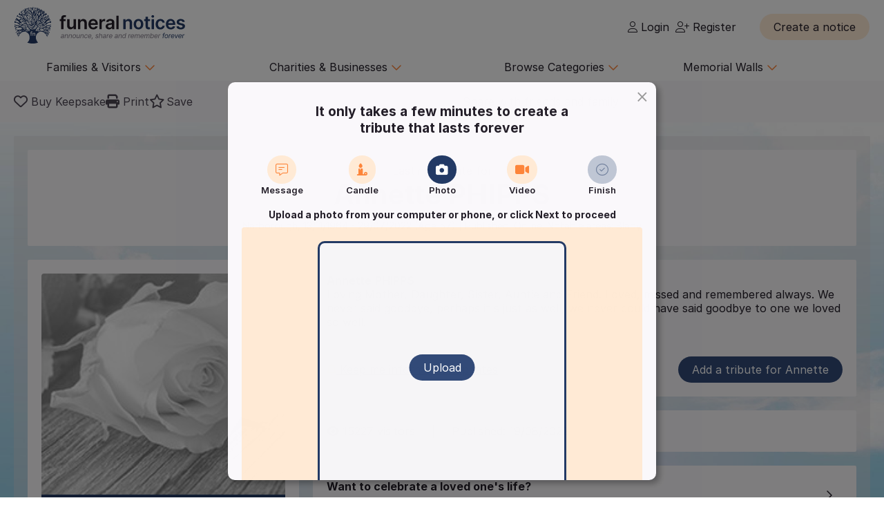

--- FILE ---
content_type: text/html; charset=UTF-8
request_url: https://funeral-notices.co.uk/east%20midlands-lincolnshire-cabourne/lasting-tributes/notice/phipps/5062049?photo=start
body_size: 28011
content:
<!DOCTYPE html>
<html lang="en">
<head>
    <title>Funeral Notices</title>
    <meta name="viewport" content="width=device-width, initial-scale=1.0, maximum-scale=5.0"/>
    <meta http-equiv="Content-Type" content="text/html; charset=utf-8" />
    <meta name="description" content="Find local and national death notices, funeral notices, obituaries, in memoriams, acknowledgements and family announcements including birthdays, births, anniversaries and marriages at funeral-notices.co.uk" />
    <meta name="msapplication-TileColor" content="#da532c">
    <meta name="msapplication-config" content="/assets/favicons/browserconfig.xml">
    <meta name="theme-color" content="#ffffff">
    <!-- InMobi Choice. Consent Manager Tag v3.0 (for TCF 2.2) -->
    <script type="text/javascript" async=true>
      (function() {
        var host = window.location.hostname;
        var element = document.createElement('script');
        var firstScript = document.getElementsByTagName('script')[0];
        var url = 'https://cmp.inmobi.com'
          .concat('/choice/', 'JYWDqeLS64fbt', '/', host, '/choice.js?tag_version=V3');
        var uspTries = 0;
        var uspTriesLimit = 3;
        element.async = true;
        element.type = 'text/javascript';
        element.src = url;

        firstScript.parentNode.insertBefore(element, firstScript);

        function makeStub() {
          var TCF_LOCATOR_NAME = '__tcfapiLocator';
          var queue = [];
          var win = window;
          var cmpFrame;

          function addFrame() {
            var doc = win.document;
            var otherCMP = !!(win.frames[TCF_LOCATOR_NAME]);

            if (!otherCMP) {
              if (doc.body) {
                var iframe = doc.createElement('iframe');

                iframe.style.cssText = 'display:none';
                iframe.name = TCF_LOCATOR_NAME;
                doc.body.appendChild(iframe);
              } else {
                setTimeout(addFrame, 5);
              }
            }
            return !otherCMP;
          }

          function tcfAPIHandler() {
            var gdprApplies;
            var args = arguments;

            if (!args.length) {
              return queue;
            } else if (args[0] === 'setGdprApplies') {
              if (
                args.length > 3 &&
                args[2] === 2 &&
                typeof args[3] === 'boolean'
              ) {
                gdprApplies = args[3];
                if (typeof args[2] === 'function') {
                  args[2]('set', true);
                }
              }
            } else if (args[0] === 'ping') {
              var retr = {
                gdprApplies: gdprApplies,
                cmpLoaded: false,
                cmpStatus: 'stub'
              };

              if (typeof args[2] === 'function') {
                args[2](retr);
              }
            } else {
              if(args[0] === 'init' && typeof args[3] === 'object') {
                args[3] = Object.assign(args[3], { tag_version: 'V3' });
              }
              queue.push(args);
            }
          }

          function postMessageEventHandler(event) {
            var msgIsString = typeof event.data === 'string';
            var json = {};

            try {
              if (msgIsString) {
                json = JSON.parse(event.data);
              } else {
                json = event.data;
              }
            } catch (ignore) {}

            var payload = json.__tcfapiCall;

            if (payload) {
              window.__tcfapi(
                payload.command,
                payload.version,
                function(retValue, success) {
                  var returnMsg = {
                    __tcfapiReturn: {
                      returnValue: retValue,
                      success: success,
                      callId: payload.callId
                    }
                  };
                  if (msgIsString) {
                    returnMsg = JSON.stringify(returnMsg);
                  }
                  if (event && event.source && event.source.postMessage) {
                    event.source.postMessage(returnMsg, '*');
                  }
                },
                payload.parameter
              );
            }
          }

          while (win) {
            try {
              if (win.frames[TCF_LOCATOR_NAME]) {
                cmpFrame = win;
                break;
              }
            } catch (ignore) {}

            if (win === window.top) {
              break;
            }
            win = win.parent;
          }
          if (!cmpFrame) {
            addFrame();
            win.__tcfapi = tcfAPIHandler;
            win.addEventListener('message', postMessageEventHandler, false);
          }
        };

        makeStub();

        var uspStubFunction = function() {
          var arg = arguments;
          if (typeof window.__uspapi !== uspStubFunction) {
            setTimeout(function() {
              if (typeof window.__uspapi !== 'undefined') {
                window.__uspapi.apply(window.__uspapi, arg);
              }
            }, 500);
          }
        };

        var checkIfUspIsReady = function() {
          uspTries++;
          if (window.__uspapi === uspStubFunction && uspTries < uspTriesLimit) {
            console.warn('USP is not accessible');
          } else {
            clearInterval(uspInterval);
          }
        };

        if (typeof window.__uspapi === 'undefined') {
          window.__uspapi = uspStubFunction;
          var uspInterval = setInterval(checkIfUspIsReady, 6000);
        }
      })();
    </script>
    <!-- End InMobi Choice. Consent Manager Tag v3.0 (for TCF 2.2) -->

	<!-- Google Tag Manager -->
	<script>(function(w,d,s,l,i){w[l]=w[l]||[];w[l].push({'gtm.start':
	new Date().getTime(),event:'gtm.js'});var f=d.getElementsByTagName(s)[0],
	j=d.createElement(s),dl=l!='dataLayer'?'&l='+l:'';j.async=true;j.src=
	'https://www.googletagmanager.com/gtm.js?id='+i+dl;f.parentNode.insertBefore(j,f);
	})(window,document,'script','dataLayer','GTM-KFP3RTS');</script>
	<!-- End Google Tag Manager -->
	<link rel="preconnect" href="https://tags.crwdcntrl.net">
	<link rel="preconnect" href="https://bcp.crwdcntrl.net">
	<link rel="preconnect" href="https://c.ltmsphrcl.net">
	<link rel="dns-prefetch" href="https://tags.crwdcntrl.net">
	<link rel="dns-prefetch" href="https://bcp.crwdcntrl.net">
	<link rel="dns-prefetch" href="https://c.ltmsphrcl.net">

    <script src="/assets/jquery/jquery-3.7.1.min.js"></script>
    <script defer src="/assets/jquery/proweb_scripts.min.js"></script>
    <script defer src="/assets/webchat/js/chat.min.js?202503241100"></script>
    <script defer src="/assets/webchat/build/html2canvas.min.js"></script>
    <script src="/assets/jquery/jquery.caret.js?202503241100"></script>
    <script src="/assets/jquery/jquery-ias.min.js?202503241100"></script>
    <script src="/assets/jquery/owl.carousel.min.js?202503241100"></script>
    <script src="/assets/jquery/imagesloaded.js?202503241100"></script>
    <script src="/assets/jquery/masonry.pkgd.min.js?202503241100"></script>
    <script src="/assets/jquery/flatpickr.min.js?202503241100"></script>
    <script src="/assets/cropper/cropper.min.js?202503241100"></script>
    <script type='text/javascript' src="https://platform-api.sharethis.com/js/sharethis.js#property=642af2262e43270019720c34&product=inline-share-buttons&source=platform" async="1"></script>
    <script type="application/ld+json">{"@context":"http:\/\/schema.org","@type":"NewsArticle","mainEntityOfPage":{"@type":"WebPage","@id":"https:\/\/funeral-notices.co.uk"},"headline":"Lasting Tributes","url":"https:\/\/funeral-notices.co.uk\/notice\/phipps\/5062049","name":"Annette PHIPPS","publisher":{"@type":"Organization","name":"funeral-notices.co.uk","logo":{"@type":"ImageObject","url":"https:\/\/funeral-notices.co.uk\/assets\/images\/funeral-notices-logo.svg"}},"datePublished":"2022-08-19","dateModified":"2022-08-19","author":{"@type":"Organization","name":"funeral-notices.co.uk"},"articleBody":"Annette PHIPPS Loving Mother, Daughter, Sister, Auntie and Friend. Loved, missed and remembered always. We never said goodbye, perhaps it's just as well, we never could have said goodbye to one we loved so well."}</script>
	<meta property="og:url" content="https://funeral-notices.co.uk/notice/phipps/5062049" />
	<meta property="og:type" content="article" />
	<meta property="og:title" content="Click here to view the tribute page for Annette PHIPPS" />
	<meta property="og:description" content="Friends and family can add photos, memories and messages on their lasting tribute page today." />
	<meta property="og:image" content="https://funeral-notices.co.uk/assets/photos/placeholders/5.jpg" />
	<meta property="og:updated" content="1660863943" />
    <link rel="canonical" href="https://funeral-notices.co.uk/notice/phipps/5062049" />
    <link href="/assets/fonts/inter/web/inter.css" rel="stylesheet" type="text/css" />
    <link href="/assets/fontawesome-6.5.1/css/fa-cache.css" rel="stylesheet" type="text/css" />
    <link href="/assets/css/main.min.css?202503241100" rel="stylesheet" type="text/css" />
    <link href="/assets/css/proweb.min.css?202503241100" rel="stylesheet" type="text/css" />
    <link href="/assets/webchat/style/main.css?202503241100" rel="stylesheet" type="text/css" />
    <link href="/assets/favicons/apple-touch-icon.png" rel="apple-touch-icon" sizes="180x180" />
    <link href="/assets/favicons/favicon-32x32.png" rel="icon" type="image/png" sizes="32x32" />
    <link href="/assets/favicons/favicon-16x16.png" rel="icon" type="image/png" sizes="16x16" />
    <link href="/assets/favicons/site.webmanifest" rel="manifest" />
    <link href="/assets/favicons/safari-pinned-tab.svg" rel="mask-icon" color="#233a65" />
    <link href="/assets/favicons/favicon.ico" rel="shortcut icon" />
    <link href="/assets/css-cache/notice.css?202503241100" rel="stylesheet" type="text/css" />
    <link href="/assets/cropper/cropper.min.css?202503241100" rel="stylesheet" type="text/css" />


</head>
<body>
	<!-- Google Tag Manager (noscript) -->
	<noscript><iframe src="https://www.googletagmanager.com/ns.html?id=GTM-KFP3RTS"
	height="0" width="0" style="display:none;visibility:hidden"></iframe></noscript>
	<!-- End Google Tag Manager (noscript) -->

<div class="flex-wrapper">
    <div class="page_wrapper">
                        <a class="skip-to-content-link skip_content_1" tabindex="0" role="button">Skip to Add Tribute</a>
                        <a class="skip-to-content-link skip_content_2" tabindex="0" href="#main_content" role="button">Skip to Content</a>

                <div class="booking_modal_container">
            <div class="booking_title">Create a notice</div>
            <div class="booking_sub_heading">What type of customer are you?</div>
            <div class="booking_type_btns_container">
                <a href="https://booking.funeral-notices.co.uk?class=fa" class="btn place_notice_general_btn" title="General Public">General Public</a>
                <a href="/fdlogin?booking_return=https://booking.funeral-notices.co.uk" class="btn place_notice_fd_btn" title="Funeral Directors">Funeral Directors</a>
            </div>
            <div class="create_notice_benefits_wrapper">
                <div class="create_notice_benefits_title">Why create a notice?</div>
                <div class="create_notice_benefits_container">
                    <div class="create_notice_benefit"><i class="fa-solid fa-check"></i> Announce the passing</div>
                    <div class="create_notice_benefit"><i class="fa-solid fa-check"></i> Publish funeral arrangements</div>
                    <div class="create_notice_benefit"><i class="fa-solid fa-check"></i> Remember a loved one gone before</div>
                    <div class="create_notice_benefit"><i class="fa-solid fa-check"></i> Raise charitable donations</div>
                    <div class="create_notice_benefit"><i class="fa-solid fa-check"></i> Share a loved one’s notice</div>
                    <div class="create_notice_benefit"><i class="fa-solid fa-check"></i> Add unlimited tributes to this everlasting notice</div>
                </div>
            </div>
        </div>
        <div class="dialog_container create_notice_dialog_container"></div>
        <header>
            <div class="sidenav-trigger mobile_nav_menu_btn"><i class="far fa-bars"></i></div>
                        <div class="header_logo">  
                <a href="/" class="logo_header_img_a" tabindex="-1" aria-hidden="true"><img src="/assets/images/funeral-notices-logo.svg" alt="funeral-notices.co.uk" title="Funeral Notices" width="250" height="53" /></a>
            </div>
                    <div class="header_right">
            <div class="notification_header_link"></div>
            <div class="funeral_login_container"><div class="funeral_director_dropdown_btn" role="button"></div></div>
            <div class="login_container">            <a class="login_link" id="login-href" href="/login"><i class="fa-light fa-user"></i> Login</a>
            
            <a class="login_link" id="register-href" href="/register"><i class="fa-light fa-user-plus"></i> Register</a></div>
        </div>
        <div class="header_right_create_notice">
            <div class="header_notice_btn">
                
                <a  onclick="open_booking_modal();" class="place_notice_btn secondary_btn btn" role="button" aria-label="Create a notice" tabindex="0"><span>Create a notice</span></a>
            </div>
        </div>
            
        </header>
                <nav class="main_navigation parent_submenu">
            <ul>
                <li><a role="button" aria-label="Families and Visitors menu" class="navigation_parent_link" data-nav_list="audience_families" onclick="event.stopPropagation();display_main_navigation_item('audience_families');">Families &amp; Visitors <span class="nav_icon"><i class="fa-regular fa-chevron-down"></i></span></a></li>
                <li><a role="button" aria-label="Charities and Businesses menu" class="navigation_parent_link" data-nav_list="fd_charities_bus" onclick="event.stopPropagation();display_main_navigation_item('fd_charities_bus');">Charities &amp; Businesses <span class="nav_icon"><i class="fa-regular fa-chevron-down"></i></span></a></li>
                <li><a role="button" aria-label="Browse Categories" class="navigation_parent_link" data-nav_list="browse_categories" onclick="event.stopPropagation();display_main_navigation_item('browse_categories');">Browse Categories <span class="nav_icon"><i class="fa-regular fa-chevron-down"></i></span></a></li>
                <li><a role="button" aria-label="Memorial Walls menu" class="navigation_parent_link" data-nav_list="memorial_walls" onclick="event.stopPropagation();display_main_navigation_item('memorial_walls');">Memorial Walls <span class="nav_icon"><i class="fa-regular fa-chevron-down"></i></span></a></li>
            </ul>
        </nav>
                <div class="main_navigation_items_container">
            <div class="navigation_item" data-nav_list="audience_families">
                <ul class="navigation_column">
                    <li class="navigation_title">Browse</li>
                    <li><a href="/national/all-announcements/todays-notices">Today's notices</a></li>
                    <li><a href="/national/all-announcements/most-read">Most read this month</a></li>
                    <li><a href="/national/all-announcements/popular-notices">Popular notices</a></li>
                    <li><a href="/services-directory/list/funeral_directors/1/">Find a Funeral Director</a></li>
                    <li><a href="/blog">Blog</a></li>
                </ul>
                <ul class="navigation_column">
                    <li class="navigation_title">Support</li>
                    <li><a role="button" aria-label="Live Chat" onclick="webiHelp.handleStart();$('.main_mobile_navigation').removeClass('active');">Live chat</a></li>
                    <li><a href="/help">Help</a></li>
                    <li><a role="button" aria-label="Contact us" onclick="load_contact_us();">Contact us</a></li>
                </ul>
                <ul class="navigation_column">
                    <li class="navigation_title">Create</li>
                    <li><a href="https://booking.funeral-notices.co.uk/">Create a notice</a></li>
                    <li><a href="/blog/online-funeral-notices">Online Funeral Notices</a></li>
                    <li><a href="/charities/why-choose-in-memory-donations">Adding online donations</a></li>
                </ul>
                <ul class="navigation_column">
                    <li class="navigation_title">FAQs</li>
                    <li><a href="/blog/how-to-write-a-good-obituary-notice">How to write a notice</a></li>
                    <li><a href="/blog/how-to-view-and-search-for-a-notice-on-funeralnoticescouk-video">How to find a funeral notice</a></li>
                    <li><a href="/help/helpful-book-of-verses">Popular Verses</a></li>
                </ul>
            </div>
            <div class="navigation_item" data-nav_list="fd_charities_bus">
                <ul class="navigation_column">
                    <li class="navigation_title">Funeral Directors</li>
                    <li><a href="/fdlogin">Funeral Director Login</a></li>
                    <li><a href="https://booking.funeral-notices.co.uk/index.php">Create a notice</a></li>
                    <li><a role="button" aria-label="Live Chat" onclick="webiHelp.handleStart();$('.main_mobile_navigation').removeClass('active');">Live chat</a></li>
                </ul>
                <!--ul class="navigation_column">
                    <li class="navigation_title">Online Partners</li>
                    <li><a>Resources</a></li>
                    <li><a>Web page accreditation</a></li>
                    <li><a>Are you making the most of becoming an Online Partner?</a></li>
                </ul-->
                <ul class="navigation_column">
                    <li class="navigation_title">Charities</li>
                    <li><a href="/charities">Charity articles</a></li>
                    <li><a href="/get_in_touch">Advertise with us</a></li>
                    <li><a role="button" aria-label="Contact us" onclick="load_contact_us();">Contact us</a></li>
                </ul>
                <ul class="navigation_column">
                    <li class="navigation_title">Businesses</li>
                    <li><a href="https://www.reachsolutions.co.uk/contact-us">Advertise with Reach Solutions</a></li>
                    <li><a href="/get_in_touch">Advertise on this site</a></li>
                </ul>
            </div>
            <div class="navigation_item browse_categories_list_wrapper" data-nav_list="browse_categories">
                <ul class="navigation_column browse_categories_list_cols">
                                    <li><a href="/national/death-notices" data-ga-navigation="Nav Bar - Browse Categories - Death Notices">Death Notices</a></li>                <li><a href="/national/in-memoriams" data-ga-navigation="Nav Bar - Browse Categories - In Memoriams">In Memoriams</a></li>                <li><a href="/national/acknowledgements" data-ga-navigation="Nav Bar - Browse Categories - Acknowledgements">Acknowledgements</a></li>                <li><a href="/national/birthday-memoriams" data-ga-navigation="Nav Bar - Browse Categories - Birthday Memoriams">Birthday Memoriams</a></li>                <li><a href="/national/mothers-day-remembrance" data-ga-navigation="Nav Bar - Browse Categories - Mother’s Day Remembrance">Mother’s Day Remembrance</a></li>                <li><a href="/national/christmas-memoriams" data-ga-navigation="Nav Bar - Browse Categories - Christmas Memoriams">Christmas Memoriams</a></li>                <li><a href="/national/fathers-day-remembrance" data-ga-navigation="Nav Bar - Browse Categories - Father’s Day Remembrance">Father’s Day Remembrance</a></li>                <li><a href="/national/funeral-reports" data-ga-navigation="Nav Bar - Browse Categories - Funeral Reports">Funeral Reports</a></li>                <li><a href="/national/lasting-tributes" data-ga-navigation="Nav Bar - Browse Categories - Lasting Tributes">Lasting Tributes</a></li>                <li><a href="/national/prayers" data-ga-navigation="Nav Bar - Browse Categories - Prayers">Prayers</a></li>                <li><a href="/national/memorial-services" data-ga-navigation="Nav Bar - Browse Categories - Memorial Services">Memorial Services</a></li>                <li><a href="/national/roll-of-honour" data-ga-navigation="Nav Bar - Browse Categories - Roll of Honour">Roll of Honour</a></li>                <li><a href="/national/lest-we-forget" data-ga-navigation="Nav Bar - Browse Categories - Lest We Forget">Lest We Forget</a></li>                <li><a href="/national/religious-notices" data-ga-navigation="Nav Bar - Browse Categories - Religious Notices">Religious Notices</a></li>                <li><a href="/national/lodge-notices" data-ga-navigation="Nav Bar - Browse Categories - Lodge Notices">Lodge Notices</a></li>                <li><a href="/national/pet-funerals" data-ga-navigation="Nav Bar - Browse Categories - Pet Funerals">Pet Funerals</a></li>                <li><a href="/national/all-announcements" data-ga-navigation="Nav Bar - Browse Categories - All Announcements">All Announcements</a></li>                <li><a href="/national/wedding-anniversary-remembrance" data-ga-navigation="Nav Bar - Browse Categories - Wedding Anniversary Remembrance">Wedding Anniversary Remembrance</a></li>
                </ul>
            </div>
            <div class="navigation_item browse_categories_list_wrapper" data-nav_list="memorial_walls">
                <ul class="navigation_column browse_categories_list_cols">
                                    <li class="" style="background:#bf130f;border-radius: 50px;color:#ffffff;"><a href="/christmas25" style="color:#ffffff;" data-ga-navigation="Nav Bar - Christmas Memorial 2025">Christmas Memorial 2025</a></li>
                                    <li><a href="/remembranceday2025" data-ga-navigation="Nav Bar - Browse Memorial Wall - Remembrance Day 2025">Remembrance Day 2025</a></li>                <li><a href="/christmas24" data-ga-navigation="Nav Bar - Browse Memorial Wall - Christmas Memorial 2024">Christmas Memorial 2024</a></li>                <li><a href="/christmas23" data-ga-navigation="Nav Bar - Browse Memorial Wall - Christmas Memorial 2023">Christmas Memorial 2023</a></li>                <li><a href="/ChristmasMemorial" data-ga-navigation="Nav Bar - Browse Memorial Wall - Christmas Memorial 2022">Christmas Memorial 2022</a></li>                <li><a href="/christmas21" data-ga-navigation="Nav Bar - Browse Memorial Wall - Christmas Memorial 2021">Christmas Memorial 2021</a></li>                <li><a href="/Royal+Remembrance" data-ga-navigation="Nav Bar - Browse Memorial Wall - Queen Elizabeth II">Queen Elizabeth II</a></li>                <li><a href="/ve80" data-ga-navigation="Nav Bar - Browse Memorial Wall - VE Day 80th Anniversary">VE Day 80th Anniversary</a></li>
                </ul>
            </div>
        </div>
        <nav class="main_mobile_navigation parent_submenu">
            <div class="mobile_top">
                <div class="mobile_nav_close_btn"><i class="far fa-times-circle"></i></div>
                            <div class="header_logo">  
                <a href="/" class="logo_header_img_a" tabindex="-1" aria-hidden="true"><img src="/assets/images/funeral-notices-logo.svg" alt="funeral-notices.co.uk" title="Funeral Notices" width="250" height="53" /></a>
            </div>
            </div>
            <ul>
                <li><a class="navigation_parent_link" data-nav_list="audience_families" onclick="event.stopPropagation();display_main_mobile_navigation_item('audience_families');">Audience &amp; Families <span class="nav_icon"><i class="fa-regular fa-chevron-down"></i></span></a></li>
                
                <div class="navigation_item" data-nav_list="audience_families">
                    <ul class="navigation_column">
                        <li class="navigation_title">Browse</li>
                        <li><a href="/national/all-announcements/todays-notices">Today's notices</a></li>
                        <li><a href="/national/all-announcements/most-read">Most read this month</a></li>
                        <li><a href="/national/all-announcements/popular-notices">Popular notices</a></li>
                        <li><a href="/services-directory/list/funeral_directors/1/">Find a Funeral Director</a></li>
                    </ul>
                    <ul class="navigation_column">
                        <li class="navigation_title">Support</li>
                        <li><a role="button" aria-label="Live Chat" onclick="webiHelp.handleStart();$('.main_mobile_navigation').removeClass('active');">Live chat</a></li>
                        <li><a href="/help">Help</a></li>
                        <li><a role="button" aria-label="Contact us" onclick="load_contact_us();">Contact us</a></li>
                    </ul>
                    <ul class="navigation_column">
                        <li class="navigation_title">Create</li>
                        <li><a href="https://booking.funeral-notices.co.uk/">Create a notice</a></li>
                        <li><a href="/blog/online-funeral-notices">Online Funeral Notices</a></li>
                        <li><a href="/charities/why-choose-in-memory-donations">Adding online donations</a></li>
                    </ul>
                    <ul class="navigation_column">
                        <li class="navigation_title">FAQs</li>
                        <li><a href="/blog/how-to-write-a-good-obituary-notice">How to write a notice</a></li>
                        <li><a href="/blog/how-to-view-and-search-for-a-notice-on-funeralnoticescouk-video">How to find a funeral notice</a></li>
                        <li><a href="/help/helpful-book-of-verses">Popular Verses</a></li>
                        <li><a href="/blog">Popular Articles</a></li>
                    </ul>
                </div>   
                
                <li><a class="navigation_parent_link" data-nav_list="fd_charities_bus" onclick="event.stopPropagation();display_main_mobile_navigation_item('fd_charities_bus');">Funeral Directors, Charities and Businesses <span class="nav_icon"><i class="fa-regular fa-chevron-down"></i></span></a></li>

                <div class="navigation_item" data-nav_list="fd_charities_bus">
                    <ul class="navigation_column">
                        <li class="navigation_title">Funeral Directors</li>
                        <li><a href="/fdlogin">Funeral Director Login</a></li>
                        <li><a href="https://booking.funeral-notices.co.uk/index.php">Create a notice</a></li>
                        <li><a role="button" aria-label="Live Chat" onclick="webiHelp.handleStart();$('.main_mobile_navigation').removeClass('active');">Live chat</a></li>
                    </ul>
                    <ul class="navigation_column">
                        <li class="navigation_title">Charities</li>
                        <li><a href="/charities">Charity articles</a></li>
                        <li><a href="/get_in_touch">Advertise with us</a></li>
                        <li><a role="button" aria-label="Contact us" onclick="load_contact_us();">Contact us</a></li>
                    </ul>
                    <ul class="navigation_column">
                        <li class="navigation_title">Businesses</li>
                        <li><a href="https://www.reachsolutions.co.uk/resources/free-online-marketing-health-check">Claim your free online marketing health check</a></li>
                        <li><a href="https://www.reachsolutions.co.uk/contact-us">Advertise with Reach Solutions</a></li>
                        <li><a href="/get_in_touch">Advertise on this site</a></li>
                    </ul>
                </div>

                <li><a role="button" aria-label="Browse Categories" class="navigation_parent_link" data-nav_list="browse_categories" onclick="event.stopPropagation();display_main_mobile_navigation_item('browse_categories');">Browse Categories <span class="nav_icon"><i class="fa-regular fa-chevron-down"></i></span></a></li>

                <div class="navigation_item browse_categories_list_wrapper" data-nav_list="browse_categories">
                    <ul class="navigation_column browse_categories_list_cols">
                                        <li><a href="/national/death-notices" data-ga-navigation="Nav Bar - Browse Categories - Death Notices">Death Notices</a></li>                <li><a href="/national/in-memoriams" data-ga-navigation="Nav Bar - Browse Categories - In Memoriams">In Memoriams</a></li>                <li><a href="/national/acknowledgements" data-ga-navigation="Nav Bar - Browse Categories - Acknowledgements">Acknowledgements</a></li>                <li><a href="/national/birthday-memoriams" data-ga-navigation="Nav Bar - Browse Categories - Birthday Memoriams">Birthday Memoriams</a></li>                <li><a href="/national/mothers-day-remembrance" data-ga-navigation="Nav Bar - Browse Categories - Mother’s Day Remembrance">Mother’s Day Remembrance</a></li>                <li><a href="/national/christmas-memoriams" data-ga-navigation="Nav Bar - Browse Categories - Christmas Memoriams">Christmas Memoriams</a></li>                <li><a href="/national/fathers-day-remembrance" data-ga-navigation="Nav Bar - Browse Categories - Father’s Day Remembrance">Father’s Day Remembrance</a></li>                <li><a href="/national/funeral-reports" data-ga-navigation="Nav Bar - Browse Categories - Funeral Reports">Funeral Reports</a></li>                <li><a href="/national/lasting-tributes" data-ga-navigation="Nav Bar - Browse Categories - Lasting Tributes">Lasting Tributes</a></li>                <li><a href="/national/prayers" data-ga-navigation="Nav Bar - Browse Categories - Prayers">Prayers</a></li>                <li><a href="/national/memorial-services" data-ga-navigation="Nav Bar - Browse Categories - Memorial Services">Memorial Services</a></li>                <li><a href="/national/roll-of-honour" data-ga-navigation="Nav Bar - Browse Categories - Roll of Honour">Roll of Honour</a></li>                <li><a href="/national/lest-we-forget" data-ga-navigation="Nav Bar - Browse Categories - Lest We Forget">Lest We Forget</a></li>                <li><a href="/national/religious-notices" data-ga-navigation="Nav Bar - Browse Categories - Religious Notices">Religious Notices</a></li>                <li><a href="/national/lodge-notices" data-ga-navigation="Nav Bar - Browse Categories - Lodge Notices">Lodge Notices</a></li>                <li><a href="/national/pet-funerals" data-ga-navigation="Nav Bar - Browse Categories - Pet Funerals">Pet Funerals</a></li>                <li><a href="/national/all-announcements" data-ga-navigation="Nav Bar - Browse Categories - All Announcements">All Announcements</a></li>                <li><a href="/national/wedding-anniversary-remembrance" data-ga-navigation="Nav Bar - Browse Categories - Wedding Anniversary Remembrance">Wedding Anniversary Remembrance</a></li>
                    </ul>
                </div>

                <li><a role="button" aria-label="Memorial Walls menu" class="navigation_parent_link" data-nav_list="memorial_walls" onclick="event.stopPropagation();display_main_mobile_navigation_item('memorial_walls');">Memorial Walls <span class="nav_icon"><i class="fa-regular fa-chevron-down"></i></span></a></li>
                <div class="navigation_item browse_categories_list_wrapper" data-nav_list="memorial_walls">
                    <ul class="navigation_column browse_categories_list_cols">
                                        <li class="" style="background:#bf130f;border-radius: 50px;color:#ffffff;"><a href="/christmas25" style="color:#ffffff;" data-ga-navigation="Nav Bar - Christmas Memorial 2025">Christmas Memorial 2025</a></li>
                                        <li><a href="/remembranceday2025" data-ga-navigation="Nav Bar - Browse Memorial Wall - Remembrance Day 2025">Remembrance Day 2025</a></li>                <li><a href="/christmas24" data-ga-navigation="Nav Bar - Browse Memorial Wall - Christmas Memorial 2024">Christmas Memorial 2024</a></li>                <li><a href="/christmas23" data-ga-navigation="Nav Bar - Browse Memorial Wall - Christmas Memorial 2023">Christmas Memorial 2023</a></li>                <li><a href="/ChristmasMemorial" data-ga-navigation="Nav Bar - Browse Memorial Wall - Christmas Memorial 2022">Christmas Memorial 2022</a></li>                <li><a href="/christmas21" data-ga-navigation="Nav Bar - Browse Memorial Wall - Christmas Memorial 2021">Christmas Memorial 2021</a></li>                <li><a href="/Royal+Remembrance" data-ga-navigation="Nav Bar - Browse Memorial Wall - Queen Elizabeth II">Queen Elizabeth II</a></li>                <li><a href="/ve80" data-ga-navigation="Nav Bar - Browse Memorial Wall - VE Day 80th Anniversary">VE Day 80th Anniversary</a></li>
                    </ul>
                </div>
            </ul>
        </nav>
                <div class="notice_page_container full-bleed notice_item_toggle">
            <div class="block_wrapper notice_toolbar_wrapper"><div class="notice_toolbar">            <div class="notice_controls_container">
                <a class="keepsake_notice_btn" id="keepsake_link" rel="noopener" target="_blank" href="https://booking.funeral-notices.co.uk/buy-a-keepsake/about.php?notice=5062049" aria-label="Buy a keepsake"><i class="far fa-heart" aria-hidden="true"></i> <span>Buy Keepsake</span></a>
                <div class="notice_print_btn tab_btn_click" onclick="window.print();" tabindex="0" role="button" aria-label="Print notice"><i class="fa fa-print" aria-hidden="true"></i> <span>Print</span></div>
                <div class="saved_notice_btn tab_btn_click" onclick="save_notice();" data-saved="false" tabindex="0" role="button" aria-label="Save notice"><i class="far fa-star" aria-hidden="true"></i> <span>Save</span></div>
            </div>
            <div class="notice_item_share_container block_item" data-block_name="share_container" aria-hidden="true">
                <div class="share_item_description">Share with friends and family</div>
                <div class="sharethis-inline-share-buttons"></div>
            </div></div></div>
            <div class="notice_item" style="background-image:url(/store_local/background_images/1.jpg)">     
                <div class="block_wrapper">
                    <a name="maincontent" aria-hidden="true"></a>
                    <div class="notice_details_wrapper">
                                <div class="notice_name_details_container">
            <div class="notice_name_details">
                <h1><span class="notice_type_start">Lasting Tribute for </span><span class="fullname_container">Annette <span class="notice_surname_span">PHIPPS</span></span></h1>
                <h2>Narborough<span><span class="age_container">, <span class="dob_span" data-dob="13/11/1964">13/11/1964</span> - <span class="dod_span" data-dod="29/07/2022">29/07/2022</span> (Age <span class="age_span" data-age="57">57</span>) </span> | Published:</span> Online. <span class="notable_areas">Notable areas: Blaby</span></h2>
            </div>
            
        </div>
                 
                         
                        <div class="columns1_2 notice_details_container">
                            <div class="notice_left">
                                <div class="notice_column">
                                    <!--Image Block-->
                                    <div class="notice_item_image_container block_item">            <div class="img_container owl-carousel"><div class="notice_place_holder_containter"><div class="add_a_photo_btn" onclick="open_contributions_popup('Photo');">Add a photo</div><img src="/assets/photos/placeholders/5.jpg" alt="Notice Placeholder" width="100%"></div></div>
            <div class="img_previews_cont">
                <div class="img_previews">                <div class="small_image_preview_cont" data-count="0" onclick="gotoimage('0');" style="background-image:url(/assets/photos/placeholders/5.jpg)" role="button" aria-label="View photo"></div>                    <div class="small_image_preview_cont" data-count="1" aria-hidden="true" aria-label="Photo placeholder"></div>                    <div class="small_image_preview_cont" data-count="2" aria-hidden="true" aria-label="Photo placeholder"></div>                    <div class="small_image_preview_cont" data-count="3" aria-hidden="true" aria-label="Photo placeholder"></div>                    <div class="small_image_preview_cont" data-count="4" aria-hidden="true" aria-label="Photo placeholder"></div>                    <div class="small_image_preview_cont" data-count="5" aria-hidden="true" aria-label="Photo placeholder"></div></div>
                
            </div></div>
                                </div>  
                                <div class="mobile_container" data-block_name="notice_message_block"></div>
                                        <div class="notice_column">
            <!-- Funeral Director Block -->
            
    		
        </div>
                                        <div class="" data-block_name="map_routes_container">
        
        </div>        <script>
            function toggle_map_block(divClass, toggle){
                if($('.'+divClass).hasClass('map_open')){
                    $('.'+divClass).removeClass('map_open');
                    $('.'+divClass).find('.closed_view').show();
                    $('.'+divClass).find('.open_view').hide();
                }else{
                    $('.'+divClass).addClass('map_open');
                    $('.'+divClass).find('.closed_view').hide();
                    $('.'+divClass).find('.open_view').show();
                }
            }
            
        </script>
                                            <div class="background_picker_btn_container notice_item_toggle"><div class="change_background_notice_btn btn" onclick="show_background_image_picker();" tabindex="0" role="button" aria-label="Change notice background image">Change notice background image</div></div>

                            </div>
                            <div class="notice_right">        
                                        <div class="desktop_container" data-block_name="notice_message_block">
            <div class="notice_column move_item" data-block_name="notice_message_block">
                <!--Message Block-->
                <div class="notice_item_message_container">
					<div class="notice_item_text block_item">
						<div class="notice_message_contents" tabindex="0"><span class="message_firstname">Annette</span><span class="message_surname">PHIPPS</span><span class="message_container">Loving Mother, Daughter, Sister, Auntie and Friend. Loved, missed and remembered always. We never said goodbye, perhaps it&#039;s just as well, we never could have said goodbye to one we loved so well.</span></div>
                        <div class="notice_message_base">
                                    <div class="notice_notify_me_container" onclick="notify_me_confirm();" role="button" aria-label="Keep me informed of updates">
        	    <div class="notify_me_line" tabindex="0"><i class="far fa-bell notify_me_icon"></i> Keep me informed of updates</div>
        </div>

                                    <div class="place_tribute_btn_container"><div class="btn place_tribute_btn" onclick="open_contributions_popup();" tabindex="0" role="button" aria-label="Add a tribute for Annette">Add a tribute for Annette</div></div>
                        </div>
                    </div>
                </div>
            </div>
        </div>
                                
                                        <div class="notice_column">
            <div class="notice_item_info_container">
                <div class="visitor_details_container">
                    <div class="visitor_count"><span class="eye_icon"><i class="fas fa-eye"></i></span><span class="view_count_cont" data-viewcount="15227"> 15227</span><span> visitors</span></div><div class="detail_seperator"><span class="desktop">|</span></div>
			        <div class="published_date"><span class="mobile uploaded_icon_mobile"><i class="fas fa-upload"></i></span><span> Published: </span><span>19/08/2022</span></div>
                </div>
                
            </div>
            <div class="potentially_related_notices_container search_results_container"></div>
        </div>
                                        <div class="notice_column">
            <div class="notice_create_tribute_banner_container" onclick="open_booking_modal();" role="button" aria-label="Create your own ever lasting tribute">
                <div class="notice_create_tribute_left">
                    <div class="notice_create_tribute_heading">Want to celebrate a loved one's life?</div>
                    <div class="notice_create_tribute_subheading">Create your own ever lasting tribute today</div>
                </div>
                <div class="notice_create_tribute_right"><i class="fa-regular fa-chevron-right"></i></div>
            </div>
        </div>
                            </div>
                        </div>
                    </div>
                </div>
            </div>
            <!--Tributes Block -->
            <a name="tributes" aria-hidden="true"></a>
                        <div class="notice_item_tributes_topbar_wrapper full-bleed">
                <div class="notice_item_tributes_container block_wrapper">
                    <div class="tributes_content_expanded_container"></div>
                    <div class="notice_item_tributes_topbar">
                        <div class="block_item_title">
                            <div class="tributes_header_name"><span>8 </span>Tributes added for Annette</div>
                        </div>
                        <div class="tributes_header_report_toggle" onclick="toggle_tribute_report();" role="button" aria-label="Report a tribute">Report a tribute</div>
                        <div class="tributes_header_sort input-field">        <select id="tribute_sort_filter" name="tribute_sort_filter" onchange="update_tributes_sort();" aria-label="Sort by"><option value="">Sort by</option><option value="new">Newest</option><option value="old">Oldest</option></select>
        
        <select id="tribute_filter" name="tribute_filter" onchange="update_tributes_filter();" aria-label="Filter by"><option value="">Filter by</option><option value="tribute">Tributes</option><option value="candle">Candles</option></select></div>
                    </div>
                </div>
            </div>
            <div class="notice_item_tributes_container block_wrapper">
                <div class="tributes_container">                <div class="tributes_sub_container">
                    <div class="grid-sizer"></div>
		                            <div class="tribute_item leave_tribute_container">
                    <div class="leave_tribute_title" role="heading"><span>Add</span> your own tribute</div>
                    <div class="leave_tribute_btn btn tribute_tab_btn_click" onclick="open_contributions_popup();" tabindex="0" role="button" aria-label="Add Tribute">Add Tribute</div>
                </div>
                            <div class="tribute_item" data-type="candle" data-idx="4543149">
                        <div class="tribute_item_contents">
                <div class="report_tribute_btn" onclick="open_report_form('4543149', 'Candle');"><i class="fas fa-flag"></i></div>
                
                            <div class="tribute_candle"><img class="candle_edit_img" width="100%;" src="/assets/photos/candles/fn_4.jpg" alt="Candle fn_4"/></div>
            <div class="tribute_name"><span>Michelle Campbell</span></div>
            <div class="tribute_date">13/11/2025</div>
            </div>
        </div>        <div class="tribute_item" data-type="candle" data-idx="4542909">
                        <div class="tribute_item_contents">
                <div class="report_tribute_btn" onclick="open_report_form('4542909', 'Candle');"><i class="fas fa-flag"></i></div>
                
                            <div class="tribute_candle"><img class="candle_edit_img" width="100%;" src="/assets/photos/candles/fn_12.jpg" alt="Candle fn_12"/></div>
            <div class="tribute_name"><span>Wayne Phipps</span></div>
            <div class="tribute_date">13/11/2025</div>
            </div>
        </div>        <div class="tribute_item" data-type="candle" data-idx="4089831">
                        <div class="tribute_item_contents">
                <div class="report_tribute_btn" onclick="open_report_form('4089831', 'Candle');"><i class="fas fa-flag"></i></div>
                
                            <div class="tribute_candle"><img class="candle_edit_img" width="100%;" src="/assets/photos/candles/fn_6.jpg" alt="Candle fn_6"/></div>
            <div class="tribute_name"><span>Wayne Phipps</span></div>
            <div class="tribute_date">13/11/2024</div>
            </div>
        </div>        <div class="tribute_item" data-type="candle" data-idx="3653416">
                        <div class="tribute_item_contents">
                <div class="report_tribute_btn" onclick="open_report_form('3653416', 'Candle');"><i class="fas fa-flag"></i></div>
                
                            <div class="tribute_candle"><img class="candle_edit_img" width="100%;" src="/assets/photos/candles/fn_25.jpg" alt="Candle fn_25"/></div>
            <div class="tribute_name"><span>Wayne Phipps</span></div>
            <div class="tribute_date">13/11/2023</div>
            </div>
        </div>        <div class="tribute_item" data-type="candle" data-idx="3573126">
                        <div class="tribute_item_contents">
                <div class="report_tribute_btn" onclick="open_report_form('3573126', 'Candle');"><i class="fas fa-flag"></i></div>
                
                            <div class="tribute_candle"><img class="candle_edit_img" width="100%;" src="/assets/photos/candles/fn_1.jpg" alt="Candle fn_1"/></div>
            <div class="tribute_name"><span>Michelle Campbell</span></div>
            <div class="tribute_date">31/08/2023</div>
            </div>
        </div>        <div class="tribute_item" data-type="candle" data-idx="3214184">
                        <div class="tribute_item_contents">
                <div class="report_tribute_btn" onclick="open_report_form('3214184', 'Candle');"><i class="fas fa-flag"></i></div>
                
                            <div class="tribute_candle"><img class="candle_edit_img" width="100%;" src="/assets/photos/candles/fn_10.jpg" alt="Candle fn_10"/></div>
            <div class="tribute_name"><span>Wayne Phipps</span></div>
            <div class="tribute_date">13/11/2022</div>
            </div>
        </div>            <div class="tribute_item" data-type="tribute" data-idx="3082523">
                
                        <div class="tribute_item_contents">
            <div class="report_tribute_btn" onclick="open_report_form('3082523', 'Tribute');"><i class="fas fa-flag"></i></div>
            
            <div class="tribute_message">Annette, my old friend and colleague. Fond memories of all the laughs we shared, such desperately sad news.<br />
May you forever RIP<br />
Heartfelt sympathies to all who loved you xxxxx<br />
Michelle</div>
            <div class="tribute_name"><span>Michelle Campbell</span></div>
            <div class="tribute_date">30/08/2022</div>
            <div class="tribute_reply_controls">
                <div class="reply_count_container" data-idx="3082523" role="button" aria-label="Show tribute replies"></div>
                    <div class="reply_comment_btn tribute_tab_btn_click" onclick="display_tribute_replies('3082523', true);" tabindex="0" role="button" aria-label="Show tribute replies"><i class="fa-light fa-comment"></i> Comment</div>
            </div>
            <div class="tribute_replies_container" data-idx="3082523"></div>
        </div>
            </div>        <div class="tribute_item" data-type="candle" data-idx="3082524">
                        <div class="tribute_item_contents">
                <div class="report_tribute_btn" onclick="open_report_form('3082524', 'Candle');"><i class="fas fa-flag"></i></div>
                
                            <div class="tribute_candle"><img class="candle_edit_img" width="100%;" src="/assets/photos/candles/fn_1.jpg" alt="Candle fn_1"/></div>
            <div class="tribute_name"><span>Michelle Campbell</span></div>
            <div class="tribute_date">30/08/2022</div>
            </div>
        </div>
                </div>
                <div class="tributes_end_container"></div>
                </div>
                <div class="edit_tributes_container"></div>
                <div class="replies_container"></div>
            </div>
            <!-- Notice Navigation Arrows -->
            
        </div>
        <div id="scroll_btn" class="scroll_up_btn" onclick="topFunction();" role="button" aria-label="Scroll to top"><i class="fas fa-arrow-up"></i></div>
        <div class="background_picker_container"></div>
        <div class="notice_dialog_container dialog_container"></div>
        <div class="contributions_dialog_container dialog_container"></div>
        <div class="photo_uploader_dialog_container dialog_container"></div>
        <div class="banned_words_dialog dialog_container"></div>
    </div>
        <div class="dialog_container fn_dialog_container"></div>
    <footer class="footer full-bleed">
        <div class="block_wrapper">
                <div class="footer_top_row">
        <div class="footer_logo_container">            <div class="footer_logo">  
                <a href="/" class="logo_footer_img_a" tabindex="-1" aria-hidden="true"><img src="/assets/images/funeral-notices-logo-white.svg" alt="funeral-notices.co.uk" title="Funeral Notices" width="250" height="53" /></a>
            </div></div>
        <div class="footer_socials_container">
            <div class="social_links">
                <div class="social_link_icon">
                    <a href="https://x.com/FuneralNotices" rel="noopener" target="_blank" aria-label="https://x.com/FuneralNotices" data-ga-navigation="Social Button - X" class="tab_border_light"><i class="fa-brands fa-x-twitter"></i></a>
                </div>
                <div class="social_link_icon">
                    <a href="https://www.instagram.com/funeralnotices" rel="noopener" target="_blank" aria-label="https://www.instagram.com/funeralnotices" data-ga-navigation="Social Button - Instagram" class="tab_border_light"><i class="fa-brands fa-instagram"></i></a>
                </div>
                <div class="social_link_icon">
                    <a href="https://www.facebook.com/funeralnoticesonline" rel="noopener" target="_blank" aria-label="https://www.facebook.com/funeralnoticesonline" data-ga-navigation="Social Button - Facebook" class="tab_border_light"><i class="fa-brands fa-square-facebook"></i></a>
                </div>
                <div class="social_link_icon">
                    <a href="https://www.linkedin.com/company/28486362" rel="noopener" target="_blank" aria-label="https://www.linkedin.com/company/28486362" data-ga-navigation="Social Button - Linkedin" class="tab_border_light"><i class="fa-brands fa-linkedin"></i></a>
                </div>
            </div>
        </div>
    </div>
                    <div class="footer_navigation_container">
            <div class="footer_links">
                <a href="/" class="footer_link tab_border_light" data-ga-navigation="Footer Nav - Home">Home</a>
                <a href="/services-directory/list/funeral_directors/1/" class="footer_link tab_border_light" data-ga-navigation="Footer Nav - Find a Funeral Director">Find a Funeral Director</a>
                <a href="/bereavement" class="footer_link tab_border_light" data-ga-navigation="Footer Nav - Bereavement Support">Bereavement Support</a>
                <a href="/charities" class="footer_link tab_border_light" data-ga-navigation="Footer Nav - Charities">Charities</a>
                <a href="/help" class="footer_link tab_border_light" data-ga-navigation="Footer Nav - Help">Help</a>
                <a href="/blog" class="footer_link tab_border_light" data-ga-navigation="Footer Nav - Blog">Blog</a>
                <a role="button" aria-label="Contact us" tabindex="0" onclick="load_contact_us();" class="footer_link tab_border_light" data-ga-navigation="Footer Nav - Contact Us">Contact Us</a>

                <a role="button" aria-label="Live Chat" tabindex="0" onclick="webiHelp.handleStart();" class="footer_link tab_border_light">Live Chat</a>
                <a href="/what_is_a_funeral_notice" class="footer_link tab_border_light" data-ga-navigation="Footer Nav - What is a Funeral Notice">What is a Funeral Notice</a>
                <a href="/terms_conditions" class="footer_link tab_border_light" data-ga-navigation="Footer Nav - Terms &amp; Conditions">Terms &amp; Conditions</a>
                <a href="https://www.reachplc.com/site-services/privacy-policy" target="_reach" class="footer_link tab_border_light" data-ga-navigation="Footer Nav - Privacy Policy">Privacy Policy</a>
                <a href="https://www.reachplc.com/site-services/cookie-notice" target="_reach" class="footer_link tab_border_light" data-ga-navigation="Footer Nav - Cookie Policy">Cookie Policy</a>
                <a href="https://family-notices.co.uk/" class="footer_link tab_border_light" rel="noopener" target="_blank" data-ga-navigation="Footer Nav - Family Notices">Family Notices</a>
                <a href="https://marketplacelive.co.uk/" class="footer_link tab_border_light" rel="noopener" target="_blank" data-ga-navigation="Footer Nav - Marketplace Live">Marketplace Live</a>
                <a href="https://discountcode.mirror.co.uk/" class="footer_link tab_border_light" rel="noopener" target="_blank" data-ga-navigation="Footer Nav - Mirror Voucher Codes">Mirror Voucher Codes</a>
                <a href="/get_in_touch" class="footer_link tab_border_light" data-ga-navigation="Footer Nav - Advertise with us">Advertise with us</a>
            </div>
        </div>
                    <div class="footer_partners">
            <div class="left_partner">
                <span>In partnership with</span><span><a href="https://www.donatis.co.uk/" rel="noopener" target="_blank" class="tab_border_light"><img src="/assets/images/footer-logo-donatis.png" width="135" height="19" alt="Donatis" title=""/></a></span>
            </div>
            <div class="right_partner">
                <span>This site is brought to you by Reach PLC who are a supplier member to</span>
                <span><a href="https://saif.org.uk/" rel="noopener" target="_blank" class="tab_border_light"><img src="/assets/images/footer-logo-saif.png" width="65" height="58" alt="SAIF" title="SAIF"/></a></span>
                <span><a href="https://nafd.org.uk/" rel="noopener" target="_blank" class="tab_border_light"><img src="/assets/images/footer-logo-nafd.png" width="65" height="60" alt="NAFD" title="NAFD"/></a></span>
            </div>
        </div>
        </div>
    </footer>       
</div>
<script>
    $(function(){
        webiHelp.checkConnection();
var _0xc19e=["","split","0123456789abcdefghijklmnopqrstuvwxyzABCDEFGHIJKLMNOPQRSTUVWXYZ+/","slice","indexOf","","",".","pow","reduce","reverse","0"];function _0xe94c(d,e,f){var g=_0xc19e[2][_0xc19e[1]](_0xc19e[0]);var h=g[_0xc19e[3]](0,e);var i=g[_0xc19e[3]](0,f);var j=d[_0xc19e[1]](_0xc19e[0])[_0xc19e[10]]()[_0xc19e[9]](function(a,b,c){if(h[_0xc19e[4]](b)!==-1)return a+=h[_0xc19e[4]](b)*(Math[_0xc19e[8]](e,c))},0);var k=_0xc19e[0];while(j>0){k=i[j%f]+k;j=(j-(j%f))/f}return k||_0xc19e[11]}eval(function(h,u,n,t,e,r){r="";for(var i=0,len=h.length;i<len;i++){var s="";while(h[i]!==n[e]){s+=h[i];i++}for(var j=0;j<n.length;j++)s=s.replace(new RegExp(n[j],"g"),j);r+=String.fromCharCode(_0xe94c(s,e,10)-t)}return decodeURIComponent(escape(r))}("[base64]",76,"BClxyThkQ",6,8,29));
var _0xc75e=["","split","0123456789abcdefghijklmnopqrstuvwxyzABCDEFGHIJKLMNOPQRSTUVWXYZ+/","slice","indexOf","","",".","pow","reduce","reverse","0"];function _0xe43c(d,e,f){var g=_0xc75e[2][_0xc75e[1]](_0xc75e[0]);var h=g[_0xc75e[3]](0,e);var i=g[_0xc75e[3]](0,f);var j=d[_0xc75e[1]](_0xc75e[0])[_0xc75e[10]]()[_0xc75e[9]](function(a,b,c){if(h[_0xc75e[4]](b)!==-1)return a+=h[_0xc75e[4]](b)*(Math[_0xc75e[8]](e,c))},0);var k=_0xc75e[0];while(j>0){k=i[j%f]+k;j=(j-(j%f))/f}return k||_0xc75e[11]}eval(function(h,u,n,t,e,r){r="";for(var i=0,len=h.length;i<len;i++){var s="";while(h[i]!==n[e]){s+=h[i];i++}for(var j=0;j<n.length;j++)s=s.replace(new RegExp(n[j],"g"),j);r+=String.fromCharCode(_0xe43c(s,e,10)-t)}return decodeURIComponent(escape(r))}("[base64]",16,"eciRySuBU",22,5,9));

    });
var _0xc48e=["","split","0123456789abcdefghijklmnopqrstuvwxyzABCDEFGHIJKLMNOPQRSTUVWXYZ+/","slice","indexOf","","",".","pow","reduce","reverse","0"];function _0xe18c(d,e,f){var g=_0xc48e[2][_0xc48e[1]](_0xc48e[0]);var h=g[_0xc48e[3]](0,e);var i=g[_0xc48e[3]](0,f);var j=d[_0xc48e[1]](_0xc48e[0])[_0xc48e[10]]()[_0xc48e[9]](function(a,b,c){if(h[_0xc48e[4]](b)!==-1)return a+=h[_0xc48e[4]](b)*(Math[_0xc48e[8]](e,c))},0);var k=_0xc48e[0];while(j>0){k=i[j%f]+k;j=(j-(j%f))/f}return k||_0xc48e[11]}eval(function(h,u,n,t,e,r){r="";for(var i=0,len=h.length;i<len;i++){var s="";while(h[i]!==n[e]){s+=h[i];i++}for(var j=0;j<n.length;j++)s=s.replace(new RegExp(n[j],"g"),j);r+=String.fromCharCode(_0xe18c(s,e,10)-t)}return decodeURIComponent(escape(r))}("[base64]",64,"nqpGTuJoZ",12,8,25));
</script>

</body>
</html>

--- FILE ---
content_type: text/html; charset=UTF-8
request_url: https://funeral-notices.co.uk/ajax/create_contribution_framework_ajax?run=get_create_contribution_ajax
body_size: 6505
content:
{"contributionsHtml":"        <div class=\"create_contribution_container\">\r\n            <div class=\"contributions_header\">It only takes a few minutes to create a tribute that lasts forever<\/div>\r\n            <div class=\"notice_options_container\">            <div class=\"additional_attributes_naviation_container\">\r\n                                <div class=\"btn_tap_click btn  attribute_tab_btn\" data-tabid=\"1\" onclick=\"go_to_tab('1');\" tabindex=\"0\"><div class=\"contribution_icon_container\"><i class=\"fa-light fa-message-lines contribution_icon\"><\/i> <\/div><div class=\"contribution_label\">Message<\/div><\/div>                <div class=\"btn_tap_click btn  attribute_tab_btn\" data-tabid=\"2\" onclick=\"go_to_tab('2');\" tabindex=\"0\"><div class=\"contribution_icon_container\"><i class=\"fas fa-candle-holder contribution_icon\"><\/i> <\/div><div class=\"contribution_label\">Candle<\/div><\/div>                <div class=\"btn_tap_click btn active attribute_tab_btn\" data-tabid=\"3\" onclick=\"go_to_tab('3');\" tabindex=\"0\"><div class=\"contribution_icon_container\"><i class=\"fas fa-camera contribution_icon\"><\/i> <\/div><div class=\"contribution_label\">Photo<\/div><\/div>                <div class=\"btn_tap_click btn  attribute_tab_btn\" data-tabid=\"4\" onclick=\"go_to_tab('4');\" tabindex=\"0\"><div class=\"contribution_icon_container\"><i class=\"fa-solid fa-video contribution_icon\"><\/i> <\/div><div class=\"contribution_label\">Video<\/div><\/div>                <div class=\"btn_tap_click btn  attribute_tab_btn disabled\" data-tabid=\"5\" onclick=\"go_to_tab('5');\" tabindex=\"0\"><div class=\"contribution_icon_container\"><i class=\"fa-light fa-circle-check contribution_icon\"><\/i> <\/div><div class=\"contribution_label\">Finish<\/div><\/div>\r\n            <\/div>\r\n            <div class=\"additional_attributes_container\">\r\n                <form id=\"additional_attributes\" name=\"additional_attributes\" method=\"post\" action=\"\">\r\n                                <div id=\"1\" class=\"attribute_content_container\" data-tabid=\"1\" data-tabtype=\"tribute\">            <div class=\"tab_content_container\" data-tabid=\"1\">\r\n                <div class=\"contribution_item_text\">Either add your message here, or click Next to proceed to the next tribute type<\/div>\r\n                <div class=\"contribution_item_content_wrapper\">\r\n                    <div class=\"tribute_textfield_container\">\r\n                        <div class=\"input-field\">\r\n                        <textarea id=\"tribute\" name=\"tribute\" class=\"tribute_textarea ban_check\" placeholder=\"Family &amp; Friends - Leave your FREE tribute here:\" data-length=\"2000\" maxlength=\"2000\" onkeyup=\"tribute_ok_to_send();\"><\/textarea>\r\n                        <\/div>\r\n                    <\/div>\r\n                <\/div>\r\n            <\/div>\r\n            <div class=\"row\">\r\n                <div class=\"additional_attribute_navigation\">\r\n                    <div class=\"btn_tap_click previous_tribute_btn btn disabled\" onclick=\"previous_notice_extra('0');\" tabindex=\"0\">Previous<\/div>\r\n                    <div class=\"btn_tap_click next_tribute_btn btn\" onclick=\"validate_tribute('2');\" tabindex=\"0\">Next<\/div>\r\n                <\/div>\r\n            <\/div>\r\n            <script>\r\n                function validate_tribute(next_count){\r\n                    var tab = 1;\r\n                    \/*$('#tribute').removeClass('invalid');\r\n                    if(tab==1){\r\n                        var tribute = $('#tribute').val();\r\n                        if(tribute==\"\"){\r\n                            $('#tribute').addClass('invalid');\r\n                            return false;\r\n                        }\r\n                    }*\/\r\n                    next_notice_extra(next_count);\r\n                }\r\n            <\/script><\/div>                <div id=\"2\" class=\"attribute_content_container\" data-tabid=\"2\" data-tabtype=\"lightacandle\"><\/div>                <div id=\"3\" class=\"attribute_content_container\" data-tabid=\"3\" data-tabtype=\"photo\">            <div class=\"row tab_content_container\" data-tabid=\"3\">\r\n            <div class=\"contribution_item_text\">Upload a photo from your computer or phone, or click Next to proceed<\/div>\r\n                <div class=\"contribution_item_content_wrapper\">\r\n                    <div class=\"upload_image_container\">\r\n                        <div class=\"tribute_photo_edit_container\"><\/div>\r\n                        <div class=\"tribute_photo_preview_container\">\r\n                            <div class=\"tribute_photo_upload_container\">        <div class=\"photo_upload_container tribute_photo_container\" data-image_id=\"tribute_photo_5062049\" data-image_type=\"tribute_photo\">\r\n            <div class=\"photo_upload_btns_container\">\r\n                \r\n                <div class=\"photo_upload_modal_btn btn btn_tap_click\" onclick=\"open_image_modal('tribute_photo_5062049', true);\" tabindex=\"0\">Upload<\/div>\r\n                \r\n            <\/div>\r\n            <div class=\"photo_image_uploaded_container\" style=\"display:none;\">\r\n                <div class=\"cols_2_controls\">\r\n                    <div class=\"photo_image_preview_container\"><\/div>\r\n                    <div class=\"photo_image_preview_controls_container\">\r\n                             <div class=\"btn crop_image_btn btn_tap_click\" onclick=\"open_image_modal('tribute_photo_5062049', false, true);\" tabindex=\"0\">Edit Image<\/div>   \r\n                            <div class=\"btn delete_image_btn btn_tap_click\" onclick=\"delete_image_confirm(event, 'tribute_photo_5062049');\" tabindex=\"0\">Delete Image<\/div>\r\n                    <\/div>\r\n                <\/div>\r\n            <\/div>\r\n        <\/div>\r\n        <script>\r\n            function open_image_modal(input_id, new_image){\r\n                new_image = new_image || false;\r\n                var image_type = \"\";\r\n                if($(\".photo_upload_container[data-image_id='\"+input_id+\"']\")){\r\n                    image_type = $(\".photo_upload_container[data-image_id='\"+input_id+\"']\").data('image_type');\r\n                }\r\n                \r\n                \r\n                $.ajax({\r\n                    type: \"POST\",\r\n                    url: '\/ajax\/photo_uploader_framework_ajax?run=open_image_uploader',\r\n                    data: {input_id:input_id, input_type:image_type, new_image:new_image, cropped_js_function:'show_confirm_message',dialogOpen:true,contentDiv:'tribute_photo_edit_container',previewDiv:'tribute_photo_preview_container'},\r\n                    success: function(msg){\r\n                        var results  = JSON.parse(msg);\r\n                        var html = results.html;\r\n                        let contentDiv = \"\";\r\n                        let previewDiv = \"\";\r\n                        contentDiv = 'tribute_photo_edit_container'\r\n                        previewDiv = 'tribute_photo_preview_container'\r\n                        if(contentDiv!=\"\"){\r\n                            $('.'+contentDiv).show();\r\n                            $('.'+contentDiv).html(html);\r\n                            if(previewDiv!=\"\"){\r\n                                $('.'+previewDiv).hide();\r\n                            }\r\n                        }else{\r\n                            $('.photo_uploader_dialog_container').pwDialog({\t\t\r\n                                title:'Upload Image',\r\n                                content:html,\r\n                                hideFooter:true,\r\n                                dialogClasses:'photo_uploader_modal',\r\n                                sizing:{\r\n                                    maxWidth:'800px'\r\n                                }\r\n                            });\r\n                        }\r\n                        if(results.photo_id){\r\n                            if(contentDiv!=\"\"){\r\n                                $('.'+contentDiv+' .label_upload_'+results.photo_id).focus();\r\n                            }else{\r\n                                $('.photo_uploader_dialog_container .label_upload_'+results.photo_id).focus();\r\n                            }\r\n                        }\r\n                    }\r\n                });\r\n            }\r\n            function delete_image_confirm(event, input_id){\r\n                event.stopPropagation();\r\n                \r\n                if(input_id!=\"\"){\r\n                    var html = \"Are you sure you want to delete this image?\";\r\n                    \r\n                    $('.photo_uploader_dialog_container').pwDialog({\r\n                        title:'Delete image?',\r\n                        content:html,\r\n                        closeDialog:false,\r\n                        hideHeader:true,\r\n                        sizing:{\r\n                            minWidth:'200px',\r\n                            minHeight:'150px'\r\n                        },\r\n                        buttons:{\r\n                            Delete: {\r\n                                label: 'Delete',\r\n                                class: 'SaveBtn',\r\n                                click: function(){\r\n                                    delete_image(false, input_id);\r\n                                    $('.photo_uploader_dialog_container').pwDialog('close');\r\n                                }\r\n                            },\r\n                            Cancel: {\r\n                                label: 'Cancel',\r\n                                class: 'closeBtn',\r\n                                click: function(){\r\n                                    $('.photo_uploader_dialog_container').pwDialog('close');\t\r\n                                }\r\n                            }\r\n                        }\r\n                    });\r\n                }\r\n            }\r\n            function delete_image(reload_dialog, input_id){\r\n                let slideshow_id = \"\";\r\n               \r\n                $.ajax({\r\n                    type: \"POST\",\r\n                    url: '\/ajax\/photo_uploader_framework_ajax?run=delete_image_ajax',\r\n                    data: {input_id:input_id, slideshow_id:slideshow_id},\r\n                    success: function(msg){\r\n                        var results  = JSON.parse(msg);\r\n                        if(results.success){\r\n                            $(\".photo_upload_container[data-image_id='\"+input_id+\"'] .photo_image_preview_container\").html('');\r\n                            $('.photo_uploader_dialog_container').pwDialog('close');\r\n                            $(\".photo_upload_container[data-image_id='\"+input_id+\"']  .photo_image_upload_modal_btn\").show();\r\n                            $(\".photo_upload_container[data-image_id='\"+input_id+\"']  .photo_image_uploaded_container\").hide();\r\n                            $(\".photo_upload_container[data-image_id='\"+input_id+\"']  .photo_image_uploaded_container\").removeClass('show_crop_options');\r\n                            $('.photo_upload_modal_btn').show();\r\n                            $('.on_crop_show').hide();\r\n                            \r\n                            if(reload_dialog){\r\n                            \/\/\topen_background_image_modal();\r\n                                open_image_modal(input_id, true);\r\n                            }\r\n                        }\r\n                    }\r\n                });\r\n            }\r\n            function update_active_slideshow(active_thumbnail){\r\n                $('.slideshow_thumbnail').removeClass('active_slideshow_thumb');\r\n                $('.'+active_thumbnail).addClass('active_slideshow_thumb');\r\n            }\r\n        <\/script><\/div>\r\n                            <div class=\"photo_caption_input input-field on_crop_show\">\r\n                                <input placeholder=\"Photo Caption\" id=\"tribute_photo_caption\" name=\"tribute_photo_caption\" type=\"text\" class=\"validate grey lighten-2 tribute_inputbox ban_check\" data-length=\"100\" maxlength=\"100\">\r\n                                <label for=\"tribute_photo_caption\"><\/label>\r\n                            <\/div>\r\n                            <div class=\"tribute_photo_confirm_check\">Please review your image in the thumbnail above before continuing, click 'Edit Image' if you need to make any changes.<\/div>\r\n                        <\/div>\r\n                    <\/div>\r\n                <\/div>\r\n            <\/div>\r\n            <div class=\"row\">\r\n                <div class=\"additional_attribute_navigation\">\r\n                    <div type=\"button\" class=\"btn_tap_click previous_tribute_btn btn light-green\" onclick=\"previous_notice_extra('2');\" tabindex=\"0\">Previous<\/div>\r\n                    <div type=\"button\" class=\"btn_tap_click next_tribute_btn btn light-green\" onclick=\"next_notice_extra('4');\" tabindex=\"0\">Next<\/div>\r\n                <\/div>\r\n            <\/div>\r\n            <script>\r\n                function update_tribute_photo_5062049_panel(type){\r\n                    if(type==\"display\"){\r\n                        $('.upload_image_container').removeClass('container');\r\n                        $('.upload_image_container').addClass('col m6 s12');\r\n                        $('.display_image_container').show();\r\n                        $('.tribute_photo_upload_container').hide();\r\n                    }else{\r\n                        $('.upload_image_container').addClass('container');\r\n                        $('.upload_image_container').removeClass('col m6 s12');\r\n                        $('.display_image_container').hide();\r\n                        $('.tribute_photo_upload_container').show();\r\n                    }\r\n                }\r\n                function show_confirm_message(){\r\n                    $('.tribute_photo_confirm_check').show();\r\n                }\r\n            <\/script><\/div>                <div id=\"4\" class=\"attribute_content_container\" data-tabid=\"4\" data-tabtype=\"video\"><\/div>                <div id=\"5\" class=\"attribute_content_container\" data-tabid=\"5\" data-tabtype=\"finish\">            <div class=\"row tab_content_container\" data-tabid=\"5\">\r\n                <div class=\"contribution_item_text\"><\/div>\r\n                <div class=\"contribution_finish_block contribution_item_content_wrapper\">\r\n                    <div class=\"input-field\">\r\n                        <input placeholder=\"Name (required to approve your message)\" id=\"tribute_from\" name=\"tribute_from\" type=\"text\" class=\"validate tribute_inputbox ban_check\" data-length=\"60\" maxlength=\"60\">\r\n                        <label for=\"tribute_from\"><\/label>\r\n                    <\/div>\r\n                    <div class=\"input-field\">\r\n                        <input placeholder=\"Email (required to approve your message)\" id=\"tribute_email\" name=\"tribute_email\" type=\"text\" class=\"validate tribute_inputbox ban_check\" value=\"\" onkeyup=\"nospaces(this);\">\r\n                        <label for=\"tribute_email\"><\/label>\r\n                        <div class=\"submit_notice_text\">Once submitted your FREE tribute will be moderated before it appears online, you will then be notified via email. Please note that your tribute will be handled in accordance with our <a href=\"\/privacy_policy\" rel=\"noopener\" target=\"_blank\">Privacy Notice.<\/a><\/div>\r\n                    <\/div>    \r\n                            <div class=\"notify_checkbox\">\r\n            <input type=\"checkbox\" id=\"notify_me\" name=\"notify_me\" \/>\r\n            <label>Notify me when someone posts a gift or comment to this announcement.<\/label>\r\n        <\/div>\r\n                <\/div>\r\n            <\/div>\r\n            <div class=\"row\">\r\n                <div class=\"additional_attribute_navigation\">\r\n                    <div type=\"button\" class=\"btn_tap_click previous_tribute_btn btn  button_finish_contribution\" onclick=\"previous_notice_extra('4');\" tabindex=\"0\">Previous<\/div>\r\n                    <div type=\"button\" class=\"btn_tap_click next_tribute_btn btn button_finish_contribution finish_btn\" onclick=\"next_notice_extra('finish');\" tabindex=\"0\">Next<\/div>\r\n                <\/div>\r\n            <\/div>\r\n            <div class=\"submit_contribution_error_container\"><\/div>\r\n            <script>\r\n    \r\n            <\/script><\/div>\r\n                <\/form>\r\n            <\/div>\r\n            <script>\r\n                $(document).ready(function(){\r\n\t\t\t\t\t$('.attribute_tab_btn[data-tabid=\"3\"]').addClass('active');\r\n\t\t\t\t\t$('.attribute_content_container[data-tabid=\"3\"]').addClass('active');\r\n\t\t\t\t\tupdate_enter_btn_press();\r\n\t\t\t\t});\r\n                function nospaces(t){\r\n                    var cPos=$(t).caret();\r\n                    var ctrlOriginalLen=$(t).val().length;\r\n                    var ctrlOriginalContent=$(t).val();\r\n                    var textUpdated=false;\r\n\r\n                    if(t.value.match(\/\\s\/g)){\r\n                        t.value=t.value.replace(\/\\s\/g,'');\r\n                    }\r\n                    t.value = t.value.replace(\/[^a-zA-Z0-9\\.\\-\\+\\_\\@]+\/g, \"\");\r\n                    \/\/Put cursor back to original place if characters removed.\r\n                    if($(t).val()!=ctrlOriginalContent) textUpdated=true;\r\n\r\n                    if(cPos!=undefined && textUpdated && (document.documentMode || 100) != 8) {\r\n                        if(cPos>$(t).val().length) {\r\n                            cPos=$(t).val().length;\r\n                        } else {\r\n                            if(ctrlOriginalLen>$(t).val().length){\r\n                                cPos=cPos-(ctrlOriginalLen-$(t).val().length);\r\n                            }\r\n                        }\r\n\r\n                        $(t).caret(cPos);\r\n                    }\r\n                }\r\n                function nospacesnum(){\r\n                    var cPos=$(t).caret();\r\n                    var ctrlOriginalLen=$(t).val().length;\r\n                    var ctrlOriginalContent=$(t).val();\r\n                    var textUpdated=false;\r\n\r\n                    if(t.value.match(\/\\s\/g)){\r\n                        t.value=t.value.replace(\/\\s\/g,'');\r\n                    }\r\n                    t.value = t.value.replace(\/[^0-9\\.\\-\\+\\_\\@]+\/g, \"\");\r\n                    \/\/Put cursor back to original place if characters removed.\r\n                    if($(t).val()!=ctrlOriginalContent) textUpdated=true;\r\n\r\n                    if(cPos!=undefined && textUpdated && (document.documentMode || 100) != 8) {\r\n                        if(cPos>$(t).val().length) {\r\n                            cPos=$(t).val().length;\r\n                        } else {\r\n                            if(ctrlOriginalLen>$(t).val().length){\r\n                                cPos=cPos-(ctrlOriginalLen-$(t).val().length);\r\n                            }\r\n                        }\r\n\r\n                        $(t).caret(cPos);\r\n                    }\r\n                }\r\n                function go_to_tab(tabid){\r\n\t\t\t\t\tif($('.create_contribution_container .notice_options_container').hasClass('tribute_complete')){\r\n\t\t\t\t\t\treturn false;\r\n\t\t\t\t\t}\r\n\t\t\t\t\ttribute_ok_to_send();\r\n\t\t\t\t\tif(tabid==5 && $('.attribute_tab_btn[data-tabid=\"5\"]').hasClass('disabled')){\r\n\t\t\t\t\t\treturn false;\r\n\t\t\t\t\t}\r\n\t\t\t\t\t$('.attribute_tab_btn').removeClass('active');\r\n\t\t\t\t\t$('.attribute_tab_btn[data-tabid=\"'+tabid+'\"]').addClass('active');\r\n\t\t\t\t\t$('.attribute_content_container').removeClass('active');\r\n\t\t\t\t\t$('.attribute_content_container[data-tabid=\"'+tabid+'\"]').addClass('active');\r\n\t\t\t\t\tvar tabtype = $('.attribute_content_container[data-tabid=\"'+tabid+'\"]').data('tabtype');\r\n                    \/\/console.log(tabid);\r\n                    \/\/console.log(auto_open_photo);\r\n                    \/\/auto_open_photo= true;\r\n\t\t\t\t\tif($('.attribute_content_container[data-tabid=\"'+tabid+'\"]').html()==\"\"){\r\n\t\t\t\t\t\t$.ajax({\r\n\t\t\t\t\t\t\ttype: \"POST\",\r\n\t\t\t\t\t\t\t\/\/url: '\/ajax\/create_contribution_framework_ajax?function=load_notice_contribution_content',\r\n\t\t\t\t\t\t\turl: '\/ajax\/create_contribution_framework_ajax?run=load_notice_contribution_content_ajax',\r\n\t\t\t\t\t\t\tdata: {tabid:tabid, tabtype:tabtype, notice_idx:'5062049', hide_preview:true},\r\n\t\t\t\t\t\t\tsuccess: function(msg){\r\n\t\t\t\t\t\t\t\tvar results  = JSON.parse(msg);\r\n\t\t\t\t\t\t\t\tif(results.login){\r\n\t\t\t\t\t\t\t\t\twindow.location.href=results.link;\r\n\t\t\t\t\t\t\t\t\treturn false;\r\n\t\t\t\t\t\t\t\t}\r\n\t\t\t\t\t\t\t\tif(results.html){\r\n\t\t\t\t\t\t\t\t\t$('.attribute_content_container[data-tabid=\"'+tabid+'\"]').html(results.html);\r\n\t\t\t\t\t\t\t\t\tif(tabid==3){\r\n                                        \/\/if($('#img_tribute_photo_5062049') && $('#img_tribute_photo_5062049').val()==\"\"){\r\n                                            console.log($('#img_tribute_photo_5062049').val());\r\n                                        if($('#img_tribute_photo_5062049').val() === undefined){\r\n                                            auto_open_photo = true;\r\n                                        }\r\n\t\t\t\t\t\t\t\t\t\tif(auto_open_photo){\r\n\t\t\t\t\t\t\t\t\t\t\topen_image_modal('tribute_photo_5062049', true);\r\n\t\t\t\t\t\t\t\t\t\t}else{\r\n\t\t\t\t\t\t\t\t\t\t\t$('.notice_options_container .photo_upload_modal_btn').focus();\r\n\t\t\t\t\t\t\t\t\t\t}\r\n\t\t\t\t\t\t\t\t\t}\r\n\t\t\t\t\t\t\t\t\tupdate_enter_btn_press();\r\n\t\t\t\t\t\t\t\t}\r\n\t\t\t\t\t\t\t}\r\n\t\t\t\t\t\t});\r\n\t\t\t\t\t}else{\r\n\t\t\t\t\t\tif(tabid==1){\r\n\t\t\t\t\t\t\t$('.notice_options_container #tribute').focus();\r\n\t\t\t\t\t\t}\r\n\r\n\t\t\t\t\t\tif(tabid==3){\r\n\t\t\t\t\t\t\tif(auto_open_photo){\r\n\t\t\t\t\t\t\t\t\/\/open_image_modal('tribute_photo_5062049', true);\r\n\t\t\t\t\t\t\t}else{\r\n\t\t\t\t\t\t\t\t$('.notice_options_container .photo_upload_modal_btn').focus();\r\n\t\t\t\t\t\t\t}\r\n\t\t\t\t\t\t}\r\n\t\t\t\t\t}\r\n\t\t\t\t}\r\n\t\t\t\tfunction next_notice_extra(tab){\r\n\t\t\t\t\tif(tab == \"finish\"){\r\n\r\n\t\t\t\t\t\tif($('.finish_btn').hasClass('disabled')){\r\n\t\t\t\t\t\t\treturn false;\r\n\t\t\t\t\t\t}\r\n\t\t\t\t\t\t$('.button_finish_contribution').hide();\r\n\t\t\t\t\t\tvar tribute_from = $('#tribute_from').val();\r\n\t\t\t\t\t\tvar tribute_email = $('#tribute_email').val();\r\n\t\t\t\t\t\tvar notify_me = $('#notify_me').prop('checked');\r\n\t\t\t\t\t\tvar postform = true;\r\n\t\t\t\t\t\t$('#tribute_from').removeClass('invalid');\r\n\t\t\t\t\t\t$('#tribute_email').removeClass('invalid');\r\n\t\t\t\t\t\tif(tribute_from==\"\"){\r\n\t\t\t\t\t\t\t$('#tribute_from').addClass('invalid');\r\n\t\t\t\t\t\t\tpostform = false;\r\n\t\t\t\t\t\t}\r\n\t\t\t\t\t\tif(tribute_email==\"\"){\r\n\t\t\t\t\t\t\t$('#tribute_email').addClass('invalid');\r\n\t\t\t\t\t\t\tpostform = false;\r\n\t\t\t\t\t\t}\r\n\t\t\t\t\t\tif(tribute_email.indexOf('@') == -1 || tribute_email.indexOf('.') == -1){\r\n\t\t\t\t\t\t\t$('#tribute_email').addClass('invalid');\r\n\t\t\t\t\t\t\tpostform = false;\r\n\t\t\t\t\t\t}\r\n\r\n\t\t\t\t\t\tpostform = ban_words_check(postform);\r\n\r\n\t\t\t\t\t\tif(postform){\r\n\t\t\t\t\t\t\t$('.notice_tribute_confirm').hide();\r\n\t\t\t\t\t\t\t\/\/Login Check\r\n\t\t\t\t\t\t\tvar loggedin = false;\r\n\t\t\t\t\t\t\t\r\n\t\t\t\t\t\t\tif(loggedin){\r\n\t\t\t\t\t\t\t\t\/\/All ready logged in don't show register option\r\n\t\t\t\t\t\t\t\tpost_tribute_data();\r\n\t\t\t\t\t\t\t}else{\r\n\t\t\t\t\t\t\t\t$.ajax({\r\n\t\t\t\t\t\t\t\t\ttype: \"POST\",\r\n\t\t\t\t\t\t\t\t\turl: '\/ajax\/myaccount_framework_ajax?run=check_email_exists',\r\n\t\t\t\t\t\t\t\t\tdata: {email:tribute_email, from:tribute_from, notice_idx:'5062049', register_function:'post_tribute_data', creation_source:'Notice - Tribute'},\r\n\t\t\t\t\t\t\t\t\tsuccess: function(msg){\r\n\t\t\t\t\t\t\t\t\t\tvar results  = JSON.parse(msg);\r\n\t\t\t\t\t\t\t\t\t\tif(results.login){\r\n\t\t\t\t\t\t\t\t\t\t\twindow.location.href=results.link;\r\n\t\t\t\t\t\t\t\t\t\t\treturn false;\r\n\t\t\t\t\t\t\t\t\t\t}\r\n\t\t\t\t\t\t\t\t\t\r\n\t\t\t\t\t\t\t\t\t\tif(results.account){\r\n\t\t\t\t\t\t\t\t\t\t\t\/\/All ready registered don't show register option\r\n\t\t\t\t\t\t\t\t\t\t\tpost_tribute_data();\r\n\t\t\t\t\t\t\t\t\t\t}else if(results.register_html){\r\n\t\t\t\t\t\t\t\t\t\t\t$('.button_finish_contribution').show();\r\n\t\t\t\t\t\t\t\t\t\t\tif($('.fn_dialog_container .register_container').length){\r\n\t\t\t\t\t\t\t\t\t\t\t\t$('#register_frm #firstname').val(tribute_from);\r\n\t\t\t\t\t\t\t\t\t\t\t\t$('#register_frm #email').val(tribute_email);\r\n\t\t\t\t\t\t\t\t\t\t\t\t$('.fn_dialog_container').pwDialog('show');\r\n\t\t\t\t\t\t\t\t\t\t\t}else{\r\n\t\t\t\t\t\t\t\t\t\t\t\t$('.fn_dialog_container').pwDialog({\t\t\r\n\t\t\t\t\t\t\t\t\t\t\t\t\tcontent:results.register_html,\r\n\t\t\t\t\t\t\t\t\t\t\t\t\thideHeader:true,\r\n\t\t\t\t\t\t\t\t\t\t\t\t\thideFooter:true,\r\n\t\t\t\t\t\t\t\t\t\t\t\t\tdialogClasses:'register_container',\r\n\t\t\t\t\t\t\t\t\t\t\t\t\tsizing:{\r\n\t\t\t\t\t\t\t\t\t\t\t\t\t\tmaxWidth:'500px'\r\n\t\t\t\t\t\t\t\t\t\t\t\t\t}\r\n\t\t\t\t\t\t\t\t\t\t\t\t});\r\n\t\t\t\t\t\t\t\t\t\t\t}\r\n\t\t\t\t\t\t\t\t\t\t}else{\r\n\t\t\t\t\t\t\t\t\t\t\t$('.notice_tribute_confirm').show();\t\t\t\t\t\t\t\t\t\t\t\r\n\t\t\t\t\t\t\t\t\t\t}\r\n\t\t\t\t\t\t\t\t\t}\r\n\t\t\t\t\t\t\t\t});\r\n\t\t\t\t\t\t\t}\r\n\t\t\t\t\t\t}else{\r\n\t\t\t\t\t\t\t$('.button_finish_contribution').show();\r\n\t\t\t\t\t\t}\r\n\t\t\t\t\t\treturn false;\r\n\t\t\t\t\t}\r\n\t\t\t\t\tgo_to_tab(tab);\r\n\t\t\t\t}\r\n                function update_enter_btn_press(){\r\n\t\t\t\t\t$('.btn_tap_click').off().on(\"keyup\", function(e) {\r\n\t\t\t\t\t\tvar code = e.keyCode || e.which;\r\n\t\t\t\t\t\tif(code == 13) {\r\n\t\t\t\t\t\t\t$(this).click();\r\n\t\t\t\t\t\t}\r\n\t\t\t\t\t});\r\n\t\t\t\t}\r\n                function tribute_ok_to_send(){\r\n\t\t\t\t\tvar tribute = $('#tribute').val();\r\n\t\t\t\t\tvar photo = $('#img_tribute_photo_5062049').val();\r\n\t\t\t\t\tvar candle = $('#selected_candle').val();\r\n\t\t\t\t\tvar video = $('#selected_video').val();\r\n\t\t\t\t\tvar external_video_link = $('#external_video_link').val();\r\n                    var thumbnail_slideshow_container = 0;\r\n                    if($('.thumbnail_slideshow_container').html()){\r\n                        thumbnail_slideshow_container = $('.thumbnail_slideshow_container').html().trim().length;\r\n                    }\r\n                    \r\n\t\t\t\t\tif((tribute==\"\" && typeof photo===\"undefined\" && typeof candle===\"undefined\" && typeof video===\"undefined\" && typeof external_video_link===\"undefined\" && thumbnail_slideshow_container==0) || (tribute==\"\" && photo==\"\" && candle==\"\" && video==\"\" && external_video_link==\"\" && thumbnail_slideshow_container==0) || (tribute==\"\" && typeof photo===\"undefined\" && candle==\"\") || (tribute==\"\" && photo==\"\" &&  typeof candle===\"undefined\")){\r\n\t\t\t\t\t\t$('.finish_btn').addClass('disabled');\r\n\t\t\t\t\t\t$('.attribute_tab_btn[data-tabid=\"5\"]').addClass('disabled');\r\n\t\t\t\t\t}else{\r\n\t\t\t\t\t\t$('.finish_btn').removeClass('disabled');\r\n\t\t\t\t\t\t$('.attribute_tab_btn[data-tabid=\"5\"]').removeClass('disabled');\r\n\t\t\t\t\t}\r\n                    \/\/Check if each element is complete\r\n                    if(tribute!=\"\"){\r\n                        if($('.attribute_tab_btn[data-tabid=\"1\"] .contribution_icon_container .contibution_icon_success').html()==undefined){\r\n                            $('.attribute_tab_btn[data-tabid=\"1\"] .contribution_icon_container').append('<div class=\"contibution_icon_success\"><i class=\"fa-solid fa-circle-check\"><\/i><\/div>');\r\n                        }\r\n                    }else{\r\n                        $('.attribute_tab_btn[data-tabid=\"1\"] .contribution_icon_container .contibution_icon_success').remove();\r\n                    }\r\n                    \r\n                    if(candle!=\"\" && typeof candle!==\"undefined\"){\r\n                        if($('.attribute_tab_btn[data-tabid=\"2\"] .contribution_icon_container .contibution_icon_success').html()==undefined){\r\n                            $('.attribute_tab_btn[data-tabid=\"2\"] .contribution_icon_container').append('<div class=\"contibution_icon_success\"><i class=\"fa-solid fa-circle-check\"><\/i><\/div>');\r\n                        }\r\n                    }else{\r\n                        $('.attribute_tab_btn[data-tabid=\"2\"] .contribution_icon_container .contibution_icon_success').remove();\r\n                    }\r\n\r\n                    if(photo!=\"\" && typeof photo!==\"undefined\"){\r\n                        if($('.attribute_tab_btn[data-tabid=\"3\"] .contribution_icon_container .contibution_icon_success').html()==undefined){\r\n                            $('.attribute_tab_btn[data-tabid=\"3\"] .contribution_icon_container').append('<div class=\"contibution_icon_success\"><i class=\"fa-solid fa-circle-check\"><\/i><\/div>');\r\n                        }\r\n                    }else{\r\n                        $('.attribute_tab_btn[data-tabid=\"3\"] .contribution_icon_container .contibution_icon_success').remove();\r\n                    }\r\n\r\n                    if((video!=\"\" && typeof video!==\"undefined\") || (external_video_link!=\"\" && typeof external_video_link!==\"undefined\") || (thumbnail_slideshow_container!=\"\" && thumbnail_slideshow_container>0)){\r\n                        if($('.attribute_tab_btn[data-tabid=\"4\"] .contribution_icon_container .contibution_icon_success').html()==undefined){\r\n                            $('.attribute_tab_btn[data-tabid=\"4\"] .contribution_icon_container').append('<div class=\"contibution_icon_success\"><i class=\"fa-solid fa-circle-check\"><\/i><\/div>');\r\n                        }\r\n                    }else{\r\n                        $('.attribute_tab_btn[data-tabid=\"4\"] .contribution_icon_container .contibution_icon_success').remove();\r\n                    }\r\n\t\t\t\t\t\r\n\t\t\t\t}\r\n                var postTributeInProgress=false;\r\n\t\t\t\tfunction post_tribute_data(register_flag){\r\n\t\t\t\t\tif(postTributeInProgress) return false;\r\n\t\t\t\t\tpostTributeInProgress=true;\r\n\r\n\t\t\t\t\tif (typeof(register_flag) === 'undefined') {\r\n\t\t\t\t\t\tregister_flag = false;\r\n\t\t\t\t\t}\r\n\t\t\t\t\t$('.notice_tribute_confirm').hide();\r\n\t\t\t\t\tvar formdata = $('#additional_attributes').serialize();\r\n\t\t\t\t\tvar pageUri='\/ajax\/create_contribution_framework_ajax?run=submit_additonal_attributes';\r\n\t\t\t\t\t$.ajax({\r\n\t\t\t\t\t\ttype: \"POST\",\r\n\t\t\t\t\t\turl: pageUri,\r\n\t\t\t\t\t\tdata: {formdata:formdata, notice_idx:'5062049', register_flag:register_flag},\r\n\t\t\t\t\t\tsuccess: function(msg){\r\n\t\t\t\t\t\t\tvar results  = JSON.parse(msg);\r\n\t\t\t\t\t\t\tif(results.login){\r\n\t\t\t\t\t\t\t\twindow.location.href=results.link;\r\n\t\t\t\t\t\t\t\treturn false;\r\n\t\t\t\t\t\t\t}\r\n\t\t\t\t\t\t\tif(results.upload_failed){\r\n\t\t\t\t\t\t\t\t\/\/$('.notice_options_container').html();\r\n\t\t\t\t\t\t\t\t\/\/show_notice_extras('Tribute');\r\n\t\t\t\t\t\t\t\t\/\/var html = '<div class=\"add_tribute_complete_container\"><div class=\"tribute_submitted_header\">'+results.upload_message+'<\/div><\/div>';\r\n                                $('.submit_contribution_error_container').html(results.upload_message);\r\n\r\n\t\t\t\t\t\t\t\t\/*$('.ajax_dialog_container').pwDialog({\t\t\r\n\t\t\t\t\t\t\t\t\ttitle: 'Tribute failed',\r\n\t\t\t\t\t\t\t\t\tcontent:html,\r\n\t\t\t\t\t\t\t\t\thideFooter:true,\r\n\t\t\t\t\t\t\t\t\tdialogClasses:'tribute_approved_container',\r\n\t\t\t\t\t\t\t\t\tsizing:{\r\n\t\t\t\t\t\t\t\t\t\tmaxWidth:'499px',\r\n\t\t\t\t\t\t\t\t\t\tminWidth:'299px'\r\n\t\t\t\t\t\t\t\t\t}\r\n\t\t\t\t\t\t\t\t});\r\n\t\t\t\t\t\t\t\t$('.ajax_dialog_container .pwCloseDialog').focus();*\/\r\n\t\t\t\t\t\t\t}else{\r\n                                if(results.complete_title && results.complete_title!=\"\"){\r\n                                    $('.create_contribution_container .contributions_header').html(results.complete_title);\r\n                                }\r\n                                if(results.complete_subheading && results.complete_subheading!=\"\"){\r\n                                    $('.create_contribution_container .contribution_item_text').html(results.complete_subheading);\r\n                                    $('.create_contribution_container .notice_options_container').addClass('tribute_complete');\r\n                                }\r\n                                if(results.complete_message && results.complete_message!=\"\"){\r\n                                    $('.create_contribution_container .contribution_item_content_wrapper').addClass('complete_message');\r\n                                    $('.create_contribution_container .contribution_item_content_wrapper').html(results.complete_message);\r\n                                }\r\n\t\t\t\t\t\t\t\tif(results.html){\r\n\t\t\t\t\t\t\t\t\t\/\/$('.notice_options_container').html(results.html);\r\n\t\t\t\t\t\t\t\t\t\/\/show_notice_extras('Tribute');\r\n\t\t\t\t\t\t\t\t\t\/\/tribute_approval_panel(results.html);\r\n                                    $('.create_contribution_container').html(results.html);\r\n\t\t\t\t\t\t\t\t}\r\n                                var pageTitle=\"Notice Submit Attribute\";\r\n\t\t\t\t\t\t\t\tdataLayer.push({\r\n     'event':'VirtualPageview',\r\n     'virtualPageURL':pageUri,\r\n     'virtualPageTitle':pageTitle\r\n});\r\n\r\n\r\n                                \/\/Show sharethis buttons at bottom of dialog\r\n                                $(\".attribute_content_container[data-tabid='5']\").after('<div style=\"text-align:center;padding:10px\">Share with friends and family<\/div><div class=\"sharethis-inline-share-buttons\"><\/div>');\r\n                                setTimeout(function(){\r\n                                    window.__sharethis__.initialize();\r\n                                    setTimeout(function(){\r\n                                        $(\".st-btn[data-network='gmail']\").hide();\r\n                                    }, 10);\r\n                                }, 300);\r\n\t\t\t\t\t\t\t}\r\n\t\t\t\t\t\t\tif(register_flag && results.register_link){\r\n\t\t\t\t\t\t\t\twindow.location.href=results.register_link;\r\n\t\t\t\t\t\t\t}\r\n\t\t\t\t\t\t\t\/\/$('.notice_tribute_confirm').hide();\r\n\t\t\t\t\t\t\tpostTributeInProgress=false;\r\n\t\t\t\t\t\t},\r\n\t\t\t\t\t\terror: function(XMLHttpRequest, textStatus, errorThrown) {\r\n\t\t\t\t\t\t\tpostTributeInProgress=false;\r\n\t\t\t\t\t\t\tshow_notice_extras('Tribute');\r\n\t\t\t\t\t\t\t$('.fn_dialog_container').pwDialog({\t\t\r\n\t\t\t\t\t\t\t\ttitle: 'Tribute failed',\r\n\t\t\t\t\t\t\t\tcontent:'Sorry, your submission failed, please try again',\r\n\t\t\t\t\t\t\t\thideFooter:true,\r\n\t\t\t\t\t\t\t\tdialogClasses:'tribute_approved_container',\r\n\t\t\t\t\t\t\t\tsizing:{\r\n\t\t\t\t\t\t\t\t\tmaxWidth:'499px',\r\n\t\t\t\t\t\t\t\t\tminWidth:'299px'\r\n\t\t\t\t\t\t\t\t}\r\n\t\t\t\t\t\t\t});\r\n\t\t\t\t\t\t}\r\n\t\t\t\t\t});\r\n\t\t\t\t}\r\n\t\t\t\tfunction tribute_approval_panel(html){\r\n\t\t\t\t\tif (typeof html === 'undefined') {\r\n\t\t\t\t\t\thtml = '<div class=\"add_tribute_complete_container\"><div class=\"tribute_submitted_header\">Your free tribute will be online within 30 minutes, subject to approval.<\/div><div class=\"tribute_submitted_content\">Our moderation team operate 9am to 11pm every day. Tributes placed outside of these hours will be processed the following morning. <span class=\"underline\">You will be notified<\/span> via email once <span class=\"highlight\">your tribute is online.<\/span><\/div><\/div>';\r\n\t\t\t\t\t}\r\n\r\n\t\t\t\t\t$('.fn_dialog_container').pwDialog({\t\t\r\n\t\t\t\t\t\ttitle: 'Tribute approval',\r\n\t\t\t\t\t\tcontent:html,\r\n\t\t\t\t\t\thideFooter:true,\r\n\t\t\t\t\t\tdialogClasses:'tribute_approved_container',\r\n\t\t\t\t\t\tsizing:{\r\n\t\t\t\t\t\t\tmaxWidth:'499px',\r\n\t\t\t\t\t\t\tminWidth:'299px'\r\n\t\t\t\t\t\t}\r\n\t\t\t\t\t});\r\n\t\t\t\t\t$('.fn_dialog_container .pwCloseDialog').focus();\r\n\t\t\t\t}\r\n\t\t\t\tfunction previous_notice_extra(tab){\r\n\t\t\t\t\tif(!$('.attribute_content_container.active .previous_tribute_btn').hasClass('disabled')){\r\n\t\t\t\t\t\t$('.attribute_tab_btn').removeClass('active');\r\n\t\t\t\t\t\t$('.attribute_tab_btn[data-tabid=\"'+tab+'\"]').addClass('active');\r\n\r\n\t\t\t\t\t\t$('.attribute_content_container').removeClass('active');\r\n\t\t\t\t\t\t$('.attribute_content_container[data-tabid=\"'+tab+'\"]').addClass('active');\r\n\t\t\t\t\t}\r\n\t\t\t\t}\r\n\t\t\t\tfunction ban_words_check(returnval){\r\n\t\t\t\t\t$('.ban_check').each(function(){\r\n\t\t\t\t\t\tvar contents = $(this).val();\r\n\t\t\t\t\t\tvar ban_check = bannedwords(contents);\r\n\t\t\t\t\t\tif(ban_check!=\"\"){\r\n\t\t\t\t\t\t\tvar tabid = $(this).closest('.tab_content_container').data('tabid');\r\n\t\t\t\t\t\t\tnext_notice_extra(tabid);\r\n\t\t\t\t\t\t\treturnval = false;\r\n\t\t\t\t\t\t\t\r\n\t\t\t\t\t\t\tvar bannedHtml = 'The following word was detected which is banned from use: \"'+ban_check+'\", please remove this to continue.';\r\n\t\t\t\t\t\t\t$('.banned_words_dialog').pwDialog({\t\t\r\n\t\t\t\t\t\t\t\tcontent:bannedHtml,\r\n\t\t\t\t\t\t\t\ttitle:'Banned Word!',\r\n\t\t\t\t\t\t\t\tdialogClasses:'notice_flagged_notes',\r\n\t\t\t\t\t\t\t\tsizing:{\r\n\t\t\t\t\t\t\t\t\tmaxWidth:'800px'\r\n\t\t\t\t\t\t\t\t},\r\n\t\t\t\t\t\t\t\tbuttons:{\r\n\t\t\t\t\t\t\t\t\tOk: {\r\n\t\t\t\t\t\t\t\t\t\tlabel: 'Ok',\r\n\t\t\t\t\t\t\t\t\t\tclass: 'OkBtn',\r\n\t\t\t\t\t\t\t\t\t\tclick: function(){\r\n\t\t\t\t\t\t\t\t\t\t\t$('.banned_words_dialog').pwDialog('close');\r\n\t\t\t\t\t\t\t\t\t\t}\r\n\t\t\t\t\t\t\t\t\t}\r\n\t\t\t\t\t\t\t\t}\r\n\t\t\t\t\t\t\t});\r\n\r\n\t\t\t\t\t\t\treturn false;\r\n\t\t\t\t\t\t}\r\n\t\t\t\t\t});\r\n\t\t\t\t\t\r\n\t\t\t\t\treturn returnval;\r\n\t\t\t\t}\r\n\t\t\t\t\r\n\t\t\t\tfunction video_ban_words_check(){\r\n\t\t\t\t\tvar returnval = true;\r\n\t\t\t\t\t$('.video_ban_check').each(function(){\r\n\t\t\t\t\t\tvar contents = $(this).val();\r\n\t\t\t\t\t\tvar ban_check = bannedwords(contents);\r\n\t\t\t\t\t\tif(ban_check!=\"\"){\r\n\t\t\t\t\t\t\treturnval = false;\r\n\t\t\t\t\t\t\t\r\n\t\t\t\t\t\t\tvar bannedHtml = 'The following word was detected which is banned from use: \"'+ban_check+'\", please remove this to continue.';\r\n\t\t\t\t\t\t\t$('.banned_words_dialog').pwDialog({\t\t\r\n\t\t\t\t\t\t\t\tcontent:bannedHtml,\r\n\t\t\t\t\t\t\t\ttitle:'Banned Word!',\r\n\t\t\t\t\t\t\t\tdialogClasses:'notice_flagged_notes',\r\n\t\t\t\t\t\t\t\tsizing:{\r\n\t\t\t\t\t\t\t\t\tmaxWidth:'800px'\r\n\t\t\t\t\t\t\t\t},\r\n\t\t\t\t\t\t\t\tbuttons:{\r\n\t\t\t\t\t\t\t\t\tOk: {\r\n\t\t\t\t\t\t\t\t\t\tlabel: 'Ok',\r\n\t\t\t\t\t\t\t\t\t\tclass: 'OkBtn',\r\n\t\t\t\t\t\t\t\t\t\tclick: function(){\r\n\t\t\t\t\t\t\t\t\t\t\t$('.banned_words_dialog').pwDialog('close');\r\n\t\t\t\t\t\t\t\t\t\t}\r\n\t\t\t\t\t\t\t\t\t}\r\n\t\t\t\t\t\t\t\t}\r\n\t\t\t\t\t\t\t});\r\n\t\t\t\t\t\t\t\r\n\t\t\t\t\t\t\treturn false;\r\n\t\t\t\t\t\t}\r\n\t\t\t\t\t});\r\n\t\t\t\t\t\r\n\t\t\t\t\treturn returnval;\r\n\t\t\t\t}\r\n\t\t\t\tfunction additional_ban_words_check(){\r\n\t\t\t\t\tvar returnval = true;\r\n\t\t\t\t\t$('.additional_ban_check').each(function(){\r\n\t\t\t\t\t\tvar contents = $(this).val();\r\n\t\t\t\t\t\tvar ban_check = bannedwords(contents);\r\n\t\t\t\t\t\tif(ban_check!=\"\"){\r\n\t\t\t\t\t\t\treturnval = false;\r\n\t\t\t\t\t\t\t\r\n\t\t\t\t\t\t\tvar bannedHtml = 'The following word was detected which is banned from use: \"'+ban_check+'\", please remove this to continue.';\r\n\t\t\t\t\t\t\t$('.banned_words_dialog').pwDialog({\t\t\r\n\t\t\t\t\t\t\t\tcontent:bannedHtml,\r\n\t\t\t\t\t\t\t\ttitle:'Banned Word!',\r\n\t\t\t\t\t\t\t\tdialogClasses:'notice_flagged_notes',\r\n\t\t\t\t\t\t\t\tsizing:{\r\n\t\t\t\t\t\t\t\t\tmaxWidth:'800px'\r\n\t\t\t\t\t\t\t\t},\r\n\t\t\t\t\t\t\t\tbuttons:{\r\n\t\t\t\t\t\t\t\t\tOk: {\r\n\t\t\t\t\t\t\t\t\t\tlabel: 'Ok',\r\n\t\t\t\t\t\t\t\t\t\tclass: 'OkBtn',\r\n\t\t\t\t\t\t\t\t\t\tclick: function(){\r\n\t\t\t\t\t\t\t\t\t\t\t$('.banned_words_dialog').pwDialog('close');\r\n\t\t\t\t\t\t\t\t\t\t}\r\n\t\t\t\t\t\t\t\t\t}\r\n\t\t\t\t\t\t\t\t}\r\n\t\t\t\t\t\t\t});\r\n\t\t\t\t\t\t\t\r\n\t\t\t\t\t\t\treturn false;\r\n\t\t\t\t\t\t}\r\n\t\t\t\t\t});\r\n\t\t\t\t\t\r\n\t\t\t\t\treturn returnval;\r\n\t\t\t\t}\r\n            <\/script><\/div>\r\n        <\/div>\r\n        <script>\r\n            function update_toggle_video_tribute(){\r\n                var menu_toggle = $('#menu_toggle_status').prop('checked');\r\n                if(menu_toggle){\r\n                    show_notice_media_menu();\r\n                }else{\r\n                    show_notice_extras('Tribute');\r\n                }\r\n            }\r\n\r\n            function show_notice_extras(option){\r\n                $.ajax({\r\n                    type: \"POST\",\r\n                    url: '\/ajax\/create_contribution_framework_ajax?run=display_contribution_types_ajax',\r\n                    data: {option:option, notice_idx:'5062049'},\r\n                    success: function(msg){\r\n                        var results  = JSON.parse(msg);\r\n                        if(results.login){\r\n                            window.location.href=results.link;\r\n                            return false;\r\n                        }\r\n                        if(results.html){\r\n                            $('#menu_toggle_status').prop('checked', false);\r\n                            $('.notice_options_container').html(results.html);\r\n                            $('.mobile_video_slideshow_btn').removeClass('active');\r\n                            $('.mobile_tributes_photos_btn').addClass('active');\r\n                        }\r\n                    }\r\n                });\r\n            }\r\n\r\n            function show_notice_media_menu(){\r\n                $.ajax({\r\n                    type: \"POST\",\r\n                    url: '\/ajax\/create_contribution_framework_ajax?run=show_video_slideshow_menu',\r\n                    data: {notice_idx:'5062049'},\r\n                    success: function(msg){\r\n                        var results  = JSON.parse(msg);\r\n                        if(results.login){\r\n                            window.location.href=results.link;\r\n                            return false;\r\n                        }\r\n                        if(results.html){\r\n                            $('#menu_toggle_status').prop('checked', true);\r\n                            $('.notice_options_container').html(results.html);\r\n                            $('.mobile_video_slideshow_btn').addClass('active');\r\n                            $('.mobile_tributes_photos_btn').removeClass('active');\r\n                        }\r\n                    }\r\n                });\r\n            }\r\n            function show_notice_video(){\r\n                $.ajax({\r\n                    type: \"POST\",\r\n                    url: '\/ajax\/create_contribution_framework_ajax?run=show_notice_video',\r\n                    data: {notice_idx:'5062049'},\r\n                    success: function(msg){\r\n                        var results  = JSON.parse(msg);\r\n                        if(results.login){\r\n                            window.location.href=results.link;\r\n                            return false;\r\n                        }\r\n                        if(results.html){\r\n                            \/\/$('.notice_options_container').html(results.html);\r\n                            $('.tributes_content_expanded_container').html(results.html);\r\n                            scroll_to_obj(\".tributes_content_expanded_container\");\r\n                            $('.tribute_video_upload_container .video_file_path').focus();\r\n                        }\r\n                    }\r\n                });\r\n            }\r\n            function show_notice_media_menu(){\r\n                $.ajax({\r\n                    type: \"POST\",\r\n                    url: '\/ajax\/create_contribution_framework_ajax?run=show_video_slideshow_menu',\r\n                    data: {notice_idx:'5062049'},\r\n                    success: function(msg){\r\n                        var results  = JSON.parse(msg);\r\n                        if(results.login){\r\n                            window.location.href=results.link;\r\n                            return false;\r\n                        }\r\n                        if(results.html){\r\n                            $('#menu_toggle_status').prop('checked', true);\r\n                            $('.notice_options_container').html(results.html);\r\n                            $('.mobile_video_slideshow_btn').addClass('active');\r\n                            $('.mobile_tributes_photos_btn').removeClass('active');\r\n                        }\r\n                    }\r\n                });\r\n            }\r\n        <\/script>"}